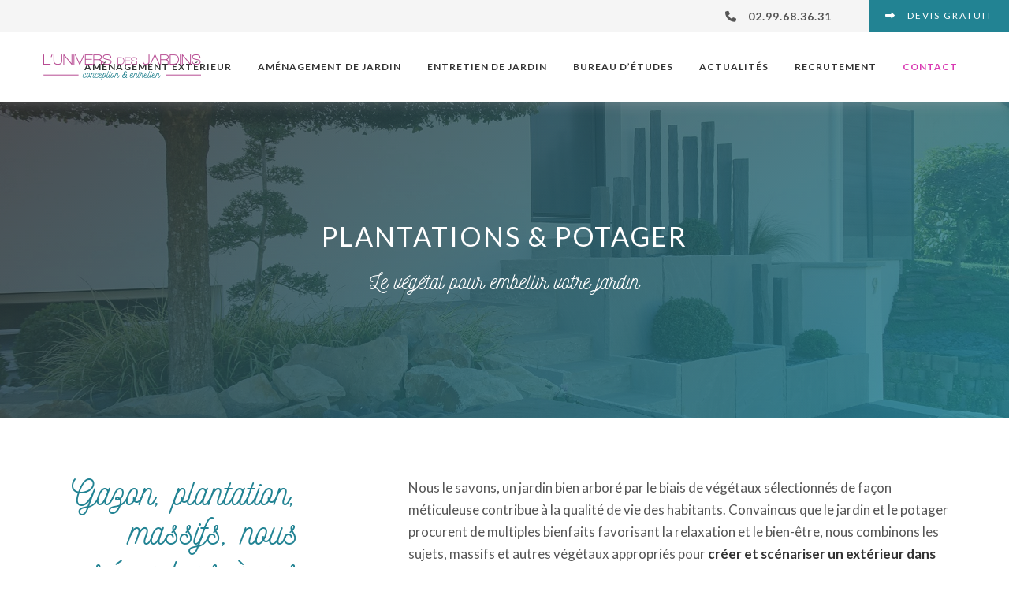

--- FILE ---
content_type: text/html; charset=UTF-8
request_url: https://www.luniversdesjardins.com/realisations/plantations-potager-rennes-35/
body_size: 14930
content:
<!DOCTYPE html>
<html lang="fr-FR">
<head>

<!-- Basic
================================================== -->
<meta charset="UTF-8" />
<title>Plantations &amp; potagers à Rennes - L&#039;Univers des Jardins</title>
<link data-rocket-preload as="style" href="https://fonts.googleapis.com/css2?family=Lato:wght@400;700&#038;display=swap" rel="preload">
<link href="https://fonts.googleapis.com/css2?family=Lato:wght@400;700&#038;display=swap" media="print" onload="this.media=&#039;all&#039;" rel="stylesheet">
<noscript data-wpr-hosted-gf-parameters=""><link rel="stylesheet" href="https://fonts.googleapis.com/css2?family=Lato:wght@400;700&#038;display=swap"></noscript>
<meta http-equiv="X-UA-Compatible" content="IE=edge"> 
<meta name="viewport" content="width=device-width, initial-scale=1"> 
<meta name="google-site-verification" content="SdoCUflycy9_nkZ0BP4yX5NVX8Pfx-4BLifyJaf-V8M" />

<!-- CSS
  ================================================== -->
<link rel="preconnect" href="https://fonts.googleapis.com">
<link rel="preconnect" href="https://fonts.gstatic.com" crossorigin>

<link rel="stylesheet" type="text/css" media="all" href="https://www.luniversdesjardins.com/wp-content/themes/universdesjardins/fonts/fonts.css" />
<link rel="stylesheet" type="text/css" media="all" href="https://www.luniversdesjardins.com/wp-content/cache/background-css/1/www.luniversdesjardins.com/wp-content/themes/universdesjardins/bootstrap.min.css?wpr_t=1768944759" />
<link rel="stylesheet" type="text/css" media="all" href="https://www.luniversdesjardins.com/wp-content/themes/universdesjardins/bootstrap-responsive.min.css" />
<link rel="stylesheet" type="text/css" media="all" href="https://www.luniversdesjardins.com/wp-content/cache/background-css/1/www.luniversdesjardins.com/wp-content/themes/universdesjardins/style.css?wpr_t=1768944759" /> 
<link rel="stylesheet" type="text/css" media="all" href="https://www.luniversdesjardins.com/wp-content/themes/universdesjardins/responsive.css" /> 
<link rel="shortcut icon" href="https://www.luniversdesjardins.com/wp-content/themes/universdesjardins/favicon.png">
<script src="https://kit.fontawesome.com/6c67892230.js" crossorigin="anonymous"></script>
<meta name='robots' content='index, follow, max-image-preview:large, max-snippet:-1, max-video-preview:-1' />

	<!-- This site is optimized with the Yoast SEO plugin v26.7 - https://yoast.com/wordpress/plugins/seo/ -->
	<meta name="description" content="Contemporains, exotiques, méditerranéens, découvrez le savoir-faire de l&#039;Univers des Jardins pour vos plantations et votre potager" />
	<link rel="canonical" href="https://www.luniversdesjardins.com/realisations/plantations-potager-rennes-35/" />
	<meta property="og:locale" content="fr_FR" />
	<meta property="og:type" content="article" />
	<meta property="og:title" content="Plantations &amp; potagers à Rennes - L&#039;Univers des Jardins" />
	<meta property="og:description" content="Contemporains, exotiques, méditerranéens, découvrez le savoir-faire de l&#039;Univers des Jardins pour vos plantations et votre potager" />
	<meta property="og:url" content="https://www.luniversdesjardins.com/realisations/plantations-potager-rennes-35/" />
	<meta property="og:site_name" content="L&#039;Univers des jardins" />
	<meta property="article:modified_time" content="2019-10-04T13:07:00+00:00" />
	<meta property="og:image" content="https://www.luniversdesjardins.com/wp-content/uploads/2017/04/univers-jardins03.jpg" />
	<meta property="og:image:width" content="1920" />
	<meta property="og:image:height" content="900" />
	<meta property="og:image:type" content="image/jpeg" />
	<meta name="twitter:card" content="summary_large_image" />
	<script type="application/ld+json" class="yoast-schema-graph">{"@context":"https://schema.org","@graph":[{"@type":"WebPage","@id":"https://www.luniversdesjardins.com/realisations/plantations-potager-rennes-35/","url":"https://www.luniversdesjardins.com/realisations/plantations-potager-rennes-35/","name":"Plantations & potagers à Rennes - L'Univers des Jardins","isPartOf":{"@id":"https://www.luniversdesjardins.com/#website"},"primaryImageOfPage":{"@id":"https://www.luniversdesjardins.com/realisations/plantations-potager-rennes-35/#primaryimage"},"image":{"@id":"https://www.luniversdesjardins.com/realisations/plantations-potager-rennes-35/#primaryimage"},"thumbnailUrl":"https://www.luniversdesjardins.com/wp-content/uploads/2017/04/univers-jardins03.jpg","datePublished":"2017-04-19T14:59:22+00:00","dateModified":"2019-10-04T13:07:00+00:00","description":"Contemporains, exotiques, méditerranéens, découvrez le savoir-faire de l'Univers des Jardins pour vos plantations et votre potager","breadcrumb":{"@id":"https://www.luniversdesjardins.com/realisations/plantations-potager-rennes-35/#breadcrumb"},"inLanguage":"fr-FR","potentialAction":[{"@type":"ReadAction","target":["https://www.luniversdesjardins.com/realisations/plantations-potager-rennes-35/"]}]},{"@type":"ImageObject","inLanguage":"fr-FR","@id":"https://www.luniversdesjardins.com/realisations/plantations-potager-rennes-35/#primaryimage","url":"https://www.luniversdesjardins.com/wp-content/uploads/2017/04/univers-jardins03.jpg","contentUrl":"https://www.luniversdesjardins.com/wp-content/uploads/2017/04/univers-jardins03.jpg","width":1920,"height":900,"caption":"Escalier en grès gris pierre naturelle"},{"@type":"BreadcrumbList","@id":"https://www.luniversdesjardins.com/realisations/plantations-potager-rennes-35/#breadcrumb","itemListElement":[{"@type":"ListItem","position":1,"name":"Accueil","item":"https://www.luniversdesjardins.com/"},{"@type":"ListItem","position":2,"name":"Réalisations","item":"https://www.luniversdesjardins.com/realisations/"},{"@type":"ListItem","position":3,"name":"Plantations &#038; potager"}]},{"@type":"WebSite","@id":"https://www.luniversdesjardins.com/#website","url":"https://www.luniversdesjardins.com/","name":"L&#039;Univers des jardins","description":"","potentialAction":[{"@type":"SearchAction","target":{"@type":"EntryPoint","urlTemplate":"https://www.luniversdesjardins.com/?s={search_term_string}"},"query-input":{"@type":"PropertyValueSpecification","valueRequired":true,"valueName":"search_term_string"}}],"inLanguage":"fr-FR"}]}</script>
	<!-- / Yoast SEO plugin. -->


<link href='https://fonts.gstatic.com' crossorigin rel='preconnect' />
<link rel="alternate" title="oEmbed (JSON)" type="application/json+oembed" href="https://www.luniversdesjardins.com/wp-json/oembed/1.0/embed?url=https%3A%2F%2Fwww.luniversdesjardins.com%2Frealisations%2Fplantations-potager-rennes-35%2F" />
<link rel="alternate" title="oEmbed (XML)" type="text/xml+oembed" href="https://www.luniversdesjardins.com/wp-json/oembed/1.0/embed?url=https%3A%2F%2Fwww.luniversdesjardins.com%2Frealisations%2Fplantations-potager-rennes-35%2F&#038;format=xml" />
<style id='wp-img-auto-sizes-contain-inline-css' type='text/css'>
img:is([sizes=auto i],[sizes^="auto," i]){contain-intrinsic-size:3000px 1500px}
/*# sourceURL=wp-img-auto-sizes-contain-inline-css */
</style>
<style id='wp-emoji-styles-inline-css' type='text/css'>

	img.wp-smiley, img.emoji {
		display: inline !important;
		border: none !important;
		box-shadow: none !important;
		height: 1em !important;
		width: 1em !important;
		margin: 0 0.07em !important;
		vertical-align: -0.1em !important;
		background: none !important;
		padding: 0 !important;
	}
/*# sourceURL=wp-emoji-styles-inline-css */
</style>
<link rel='stylesheet' id='wp-block-library-css' href='https://www.luniversdesjardins.com/wp-includes/css/dist/block-library/style.min.css?ver=6.9' type='text/css' media='all' />
<style id='classic-theme-styles-inline-css' type='text/css'>
/*! This file is auto-generated */
.wp-block-button__link{color:#fff;background-color:#32373c;border-radius:9999px;box-shadow:none;text-decoration:none;padding:calc(.667em + 2px) calc(1.333em + 2px);font-size:1.125em}.wp-block-file__button{background:#32373c;color:#fff;text-decoration:none}
/*# sourceURL=/wp-includes/css/classic-themes.min.css */
</style>
<style id='global-styles-inline-css' type='text/css'>
:root{--wp--preset--aspect-ratio--square: 1;--wp--preset--aspect-ratio--4-3: 4/3;--wp--preset--aspect-ratio--3-4: 3/4;--wp--preset--aspect-ratio--3-2: 3/2;--wp--preset--aspect-ratio--2-3: 2/3;--wp--preset--aspect-ratio--16-9: 16/9;--wp--preset--aspect-ratio--9-16: 9/16;--wp--preset--color--black: #000000;--wp--preset--color--cyan-bluish-gray: #abb8c3;--wp--preset--color--white: #ffffff;--wp--preset--color--pale-pink: #f78da7;--wp--preset--color--vivid-red: #cf2e2e;--wp--preset--color--luminous-vivid-orange: #ff6900;--wp--preset--color--luminous-vivid-amber: #fcb900;--wp--preset--color--light-green-cyan: #7bdcb5;--wp--preset--color--vivid-green-cyan: #00d084;--wp--preset--color--pale-cyan-blue: #8ed1fc;--wp--preset--color--vivid-cyan-blue: #0693e3;--wp--preset--color--vivid-purple: #9b51e0;--wp--preset--gradient--vivid-cyan-blue-to-vivid-purple: linear-gradient(135deg,rgb(6,147,227) 0%,rgb(155,81,224) 100%);--wp--preset--gradient--light-green-cyan-to-vivid-green-cyan: linear-gradient(135deg,rgb(122,220,180) 0%,rgb(0,208,130) 100%);--wp--preset--gradient--luminous-vivid-amber-to-luminous-vivid-orange: linear-gradient(135deg,rgb(252,185,0) 0%,rgb(255,105,0) 100%);--wp--preset--gradient--luminous-vivid-orange-to-vivid-red: linear-gradient(135deg,rgb(255,105,0) 0%,rgb(207,46,46) 100%);--wp--preset--gradient--very-light-gray-to-cyan-bluish-gray: linear-gradient(135deg,rgb(238,238,238) 0%,rgb(169,184,195) 100%);--wp--preset--gradient--cool-to-warm-spectrum: linear-gradient(135deg,rgb(74,234,220) 0%,rgb(151,120,209) 20%,rgb(207,42,186) 40%,rgb(238,44,130) 60%,rgb(251,105,98) 80%,rgb(254,248,76) 100%);--wp--preset--gradient--blush-light-purple: linear-gradient(135deg,rgb(255,206,236) 0%,rgb(152,150,240) 100%);--wp--preset--gradient--blush-bordeaux: linear-gradient(135deg,rgb(254,205,165) 0%,rgb(254,45,45) 50%,rgb(107,0,62) 100%);--wp--preset--gradient--luminous-dusk: linear-gradient(135deg,rgb(255,203,112) 0%,rgb(199,81,192) 50%,rgb(65,88,208) 100%);--wp--preset--gradient--pale-ocean: linear-gradient(135deg,rgb(255,245,203) 0%,rgb(182,227,212) 50%,rgb(51,167,181) 100%);--wp--preset--gradient--electric-grass: linear-gradient(135deg,rgb(202,248,128) 0%,rgb(113,206,126) 100%);--wp--preset--gradient--midnight: linear-gradient(135deg,rgb(2,3,129) 0%,rgb(40,116,252) 100%);--wp--preset--font-size--small: 13px;--wp--preset--font-size--medium: 20px;--wp--preset--font-size--large: 36px;--wp--preset--font-size--x-large: 42px;--wp--preset--spacing--20: 0.44rem;--wp--preset--spacing--30: 0.67rem;--wp--preset--spacing--40: 1rem;--wp--preset--spacing--50: 1.5rem;--wp--preset--spacing--60: 2.25rem;--wp--preset--spacing--70: 3.38rem;--wp--preset--spacing--80: 5.06rem;--wp--preset--shadow--natural: 6px 6px 9px rgba(0, 0, 0, 0.2);--wp--preset--shadow--deep: 12px 12px 50px rgba(0, 0, 0, 0.4);--wp--preset--shadow--sharp: 6px 6px 0px rgba(0, 0, 0, 0.2);--wp--preset--shadow--outlined: 6px 6px 0px -3px rgb(255, 255, 255), 6px 6px rgb(0, 0, 0);--wp--preset--shadow--crisp: 6px 6px 0px rgb(0, 0, 0);}:where(.is-layout-flex){gap: 0.5em;}:where(.is-layout-grid){gap: 0.5em;}body .is-layout-flex{display: flex;}.is-layout-flex{flex-wrap: wrap;align-items: center;}.is-layout-flex > :is(*, div){margin: 0;}body .is-layout-grid{display: grid;}.is-layout-grid > :is(*, div){margin: 0;}:where(.wp-block-columns.is-layout-flex){gap: 2em;}:where(.wp-block-columns.is-layout-grid){gap: 2em;}:where(.wp-block-post-template.is-layout-flex){gap: 1.25em;}:where(.wp-block-post-template.is-layout-grid){gap: 1.25em;}.has-black-color{color: var(--wp--preset--color--black) !important;}.has-cyan-bluish-gray-color{color: var(--wp--preset--color--cyan-bluish-gray) !important;}.has-white-color{color: var(--wp--preset--color--white) !important;}.has-pale-pink-color{color: var(--wp--preset--color--pale-pink) !important;}.has-vivid-red-color{color: var(--wp--preset--color--vivid-red) !important;}.has-luminous-vivid-orange-color{color: var(--wp--preset--color--luminous-vivid-orange) !important;}.has-luminous-vivid-amber-color{color: var(--wp--preset--color--luminous-vivid-amber) !important;}.has-light-green-cyan-color{color: var(--wp--preset--color--light-green-cyan) !important;}.has-vivid-green-cyan-color{color: var(--wp--preset--color--vivid-green-cyan) !important;}.has-pale-cyan-blue-color{color: var(--wp--preset--color--pale-cyan-blue) !important;}.has-vivid-cyan-blue-color{color: var(--wp--preset--color--vivid-cyan-blue) !important;}.has-vivid-purple-color{color: var(--wp--preset--color--vivid-purple) !important;}.has-black-background-color{background-color: var(--wp--preset--color--black) !important;}.has-cyan-bluish-gray-background-color{background-color: var(--wp--preset--color--cyan-bluish-gray) !important;}.has-white-background-color{background-color: var(--wp--preset--color--white) !important;}.has-pale-pink-background-color{background-color: var(--wp--preset--color--pale-pink) !important;}.has-vivid-red-background-color{background-color: var(--wp--preset--color--vivid-red) !important;}.has-luminous-vivid-orange-background-color{background-color: var(--wp--preset--color--luminous-vivid-orange) !important;}.has-luminous-vivid-amber-background-color{background-color: var(--wp--preset--color--luminous-vivid-amber) !important;}.has-light-green-cyan-background-color{background-color: var(--wp--preset--color--light-green-cyan) !important;}.has-vivid-green-cyan-background-color{background-color: var(--wp--preset--color--vivid-green-cyan) !important;}.has-pale-cyan-blue-background-color{background-color: var(--wp--preset--color--pale-cyan-blue) !important;}.has-vivid-cyan-blue-background-color{background-color: var(--wp--preset--color--vivid-cyan-blue) !important;}.has-vivid-purple-background-color{background-color: var(--wp--preset--color--vivid-purple) !important;}.has-black-border-color{border-color: var(--wp--preset--color--black) !important;}.has-cyan-bluish-gray-border-color{border-color: var(--wp--preset--color--cyan-bluish-gray) !important;}.has-white-border-color{border-color: var(--wp--preset--color--white) !important;}.has-pale-pink-border-color{border-color: var(--wp--preset--color--pale-pink) !important;}.has-vivid-red-border-color{border-color: var(--wp--preset--color--vivid-red) !important;}.has-luminous-vivid-orange-border-color{border-color: var(--wp--preset--color--luminous-vivid-orange) !important;}.has-luminous-vivid-amber-border-color{border-color: var(--wp--preset--color--luminous-vivid-amber) !important;}.has-light-green-cyan-border-color{border-color: var(--wp--preset--color--light-green-cyan) !important;}.has-vivid-green-cyan-border-color{border-color: var(--wp--preset--color--vivid-green-cyan) !important;}.has-pale-cyan-blue-border-color{border-color: var(--wp--preset--color--pale-cyan-blue) !important;}.has-vivid-cyan-blue-border-color{border-color: var(--wp--preset--color--vivid-cyan-blue) !important;}.has-vivid-purple-border-color{border-color: var(--wp--preset--color--vivid-purple) !important;}.has-vivid-cyan-blue-to-vivid-purple-gradient-background{background: var(--wp--preset--gradient--vivid-cyan-blue-to-vivid-purple) !important;}.has-light-green-cyan-to-vivid-green-cyan-gradient-background{background: var(--wp--preset--gradient--light-green-cyan-to-vivid-green-cyan) !important;}.has-luminous-vivid-amber-to-luminous-vivid-orange-gradient-background{background: var(--wp--preset--gradient--luminous-vivid-amber-to-luminous-vivid-orange) !important;}.has-luminous-vivid-orange-to-vivid-red-gradient-background{background: var(--wp--preset--gradient--luminous-vivid-orange-to-vivid-red) !important;}.has-very-light-gray-to-cyan-bluish-gray-gradient-background{background: var(--wp--preset--gradient--very-light-gray-to-cyan-bluish-gray) !important;}.has-cool-to-warm-spectrum-gradient-background{background: var(--wp--preset--gradient--cool-to-warm-spectrum) !important;}.has-blush-light-purple-gradient-background{background: var(--wp--preset--gradient--blush-light-purple) !important;}.has-blush-bordeaux-gradient-background{background: var(--wp--preset--gradient--blush-bordeaux) !important;}.has-luminous-dusk-gradient-background{background: var(--wp--preset--gradient--luminous-dusk) !important;}.has-pale-ocean-gradient-background{background: var(--wp--preset--gradient--pale-ocean) !important;}.has-electric-grass-gradient-background{background: var(--wp--preset--gradient--electric-grass) !important;}.has-midnight-gradient-background{background: var(--wp--preset--gradient--midnight) !important;}.has-small-font-size{font-size: var(--wp--preset--font-size--small) !important;}.has-medium-font-size{font-size: var(--wp--preset--font-size--medium) !important;}.has-large-font-size{font-size: var(--wp--preset--font-size--large) !important;}.has-x-large-font-size{font-size: var(--wp--preset--font-size--x-large) !important;}
:where(.wp-block-post-template.is-layout-flex){gap: 1.25em;}:where(.wp-block-post-template.is-layout-grid){gap: 1.25em;}
:where(.wp-block-term-template.is-layout-flex){gap: 1.25em;}:where(.wp-block-term-template.is-layout-grid){gap: 1.25em;}
:where(.wp-block-columns.is-layout-flex){gap: 2em;}:where(.wp-block-columns.is-layout-grid){gap: 2em;}
:root :where(.wp-block-pullquote){font-size: 1.5em;line-height: 1.6;}
/*# sourceURL=global-styles-inline-css */
</style>
<link rel='stylesheet' id='wp-featherlight-css' href='https://www.luniversdesjardins.com/wp-content/plugins/wp-featherlight/css/wp-featherlight.min.css?ver=1.3.4' type='text/css' media='all' />
<style id='rocket-lazyload-inline-css' type='text/css'>
.rll-youtube-player{position:relative;padding-bottom:56.23%;height:0;overflow:hidden;max-width:100%;}.rll-youtube-player:focus-within{outline: 2px solid currentColor;outline-offset: 5px;}.rll-youtube-player iframe{position:absolute;top:0;left:0;width:100%;height:100%;z-index:100;background:0 0}.rll-youtube-player img{bottom:0;display:block;left:0;margin:auto;max-width:100%;width:100%;position:absolute;right:0;top:0;border:none;height:auto;-webkit-transition:.4s all;-moz-transition:.4s all;transition:.4s all}.rll-youtube-player img:hover{-webkit-filter:brightness(75%)}.rll-youtube-player .play{height:100%;width:100%;left:0;top:0;position:absolute;background:var(--wpr-bg-ed778f37-3934-4759-aebe-fdbb8b0f7cbc) no-repeat center;background-color: transparent !important;cursor:pointer;border:none;}
/*# sourceURL=rocket-lazyload-inline-css */
</style>
<script type="text/javascript" src="https://www.luniversdesjardins.com/wp-content/themes/universdesjardins/js/jquery-2.1.3.min.js?ver=1.0.0" id="jquery-js"></script>
<script type="text/javascript" src="//www.luniversdesjardins.com/wp-content/plugins/revslider/sr6/assets/js/rbtools.min.js?ver=6.7.40" id="tp-tools-js"></script>
<script type="text/javascript" src="//www.luniversdesjardins.com/wp-content/plugins/revslider/sr6/assets/js/rs6.min.js?ver=6.7.40" id="revmin-js"></script>
<link rel="https://api.w.org/" href="https://www.luniversdesjardins.com/wp-json/" /><link rel="EditURI" type="application/rsd+xml" title="RSD" href="https://www.luniversdesjardins.com/xmlrpc.php?rsd" />
<meta name="generator" content="WordPress 6.9" />
<link rel='shortlink' href='https://www.luniversdesjardins.com/?p=187' />
<meta name="generator" content="Elementor 3.34.1; features: additional_custom_breakpoints; settings: css_print_method-internal, google_font-enabled, font_display-auto">
			<style>
				.e-con.e-parent:nth-of-type(n+4):not(.e-lazyloaded):not(.e-no-lazyload),
				.e-con.e-parent:nth-of-type(n+4):not(.e-lazyloaded):not(.e-no-lazyload) * {
					background-image: none !important;
				}
				@media screen and (max-height: 1024px) {
					.e-con.e-parent:nth-of-type(n+3):not(.e-lazyloaded):not(.e-no-lazyload),
					.e-con.e-parent:nth-of-type(n+3):not(.e-lazyloaded):not(.e-no-lazyload) * {
						background-image: none !important;
					}
				}
				@media screen and (max-height: 640px) {
					.e-con.e-parent:nth-of-type(n+2):not(.e-lazyloaded):not(.e-no-lazyload),
					.e-con.e-parent:nth-of-type(n+2):not(.e-lazyloaded):not(.e-no-lazyload) * {
						background-image: none !important;
					}
				}
			</style>
			<meta name="generator" content="Powered by Slider Revolution 6.7.40 - responsive, Mobile-Friendly Slider Plugin for WordPress with comfortable drag and drop interface." />
<script>function setREVStartSize(e){
			//window.requestAnimationFrame(function() {
				window.RSIW = window.RSIW===undefined ? window.innerWidth : window.RSIW;
				window.RSIH = window.RSIH===undefined ? window.innerHeight : window.RSIH;
				try {
					var pw = document.getElementById(e.c).parentNode.offsetWidth,
						newh;
					pw = pw===0 || isNaN(pw) || (e.l=="fullwidth" || e.layout=="fullwidth") ? window.RSIW : pw;
					e.tabw = e.tabw===undefined ? 0 : parseInt(e.tabw);
					e.thumbw = e.thumbw===undefined ? 0 : parseInt(e.thumbw);
					e.tabh = e.tabh===undefined ? 0 : parseInt(e.tabh);
					e.thumbh = e.thumbh===undefined ? 0 : parseInt(e.thumbh);
					e.tabhide = e.tabhide===undefined ? 0 : parseInt(e.tabhide);
					e.thumbhide = e.thumbhide===undefined ? 0 : parseInt(e.thumbhide);
					e.mh = e.mh===undefined || e.mh=="" || e.mh==="auto" ? 0 : parseInt(e.mh,0);
					if(e.layout==="fullscreen" || e.l==="fullscreen")
						newh = Math.max(e.mh,window.RSIH);
					else{
						e.gw = Array.isArray(e.gw) ? e.gw : [e.gw];
						for (var i in e.rl) if (e.gw[i]===undefined || e.gw[i]===0) e.gw[i] = e.gw[i-1];
						e.gh = e.el===undefined || e.el==="" || (Array.isArray(e.el) && e.el.length==0)? e.gh : e.el;
						e.gh = Array.isArray(e.gh) ? e.gh : [e.gh];
						for (var i in e.rl) if (e.gh[i]===undefined || e.gh[i]===0) e.gh[i] = e.gh[i-1];
											
						var nl = new Array(e.rl.length),
							ix = 0,
							sl;
						e.tabw = e.tabhide>=pw ? 0 : e.tabw;
						e.thumbw = e.thumbhide>=pw ? 0 : e.thumbw;
						e.tabh = e.tabhide>=pw ? 0 : e.tabh;
						e.thumbh = e.thumbhide>=pw ? 0 : e.thumbh;
						for (var i in e.rl) nl[i] = e.rl[i]<window.RSIW ? 0 : e.rl[i];
						sl = nl[0];
						for (var i in nl) if (sl>nl[i] && nl[i]>0) { sl = nl[i]; ix=i;}
						var m = pw>(e.gw[ix]+e.tabw+e.thumbw) ? 1 : (pw-(e.tabw+e.thumbw)) / (e.gw[ix]);
						newh =  (e.gh[ix] * m) + (e.tabh + e.thumbh);
					}
					var el = document.getElementById(e.c);
					if (el!==null && el) el.style.height = newh+"px";
					el = document.getElementById(e.c+"_wrapper");
					if (el!==null && el) {
						el.style.height = newh+"px";
						el.style.display = "block";
					}
				} catch(e){
					console.log("Failure at Presize of Slider:" + e)
				}
			//});
		  };</script>
<noscript><style id="rocket-lazyload-nojs-css">.rll-youtube-player, [data-lazy-src]{display:none !important;}</style></noscript><!-- Google Tag Manager -->
<script>(function(w,d,s,l,i){w[l]=w[l]||[];w[l].push({'gtm.start':
new Date().getTime(),event:'gtm.js'});var f=d.getElementsByTagName(s)[0],
j=d.createElement(s),dl=l!='dataLayer'?'&l='+l:'';j.async=true;j.src=
'https://www.googletagmanager.com/gtm.js?id='+i+dl;f.parentNode.insertBefore(j,f);
})(window,document,'script','dataLayer','GTM-N3CPVD5');</script>
<!-- End Google Tag Manager -->
<style id="wpr-lazyload-bg-container"></style><style id="wpr-lazyload-bg-exclusion"></style>
<noscript>
<style id="wpr-lazyload-bg-nostyle">[class^="icon-"],[class*=" icon-"]{--wpr-bg-5383672d-fd2c-4caf-b879-f3cac7cf2b16: url('https://www.luniversdesjardins.com/wp-content/themes/img/glyphicons-halflings.png');}.icon-white,.nav-pills>.active>a>[class^="icon-"],.nav-pills>.active>a>[class*=" icon-"],.nav-list>.active>a>[class^="icon-"],.nav-list>.active>a>[class*=" icon-"],.navbar-inverse .nav>.active>a>[class^="icon-"],.navbar-inverse .nav>.active>a>[class*=" icon-"],.dropdown-menu>li>a:hover>[class^="icon-"],.dropdown-menu>li>a:focus>[class^="icon-"],.dropdown-menu>li>a:hover>[class*=" icon-"],.dropdown-menu>li>a:focus>[class*=" icon-"],.dropdown-menu>.active>a>[class^="icon-"],.dropdown-menu>.active>a>[class*=" icon-"],.dropdown-submenu:hover>a>[class^="icon-"],.dropdown-submenu:focus>a>[class^="icon-"],.dropdown-submenu:hover>a>[class*=" icon-"],.dropdown-submenu:focus>a>[class*=" icon-"]{--wpr-bg-42e4da7e-b633-4f64-b6cc-fae40e50a994: url('https://www.luniversdesjardins.com/wp-content/themes/img/glyphicons-halflings-white.png');}#preloader{--wpr-bg-dfbcedf6-5f64-440c-bde3-6661cad8c3c3: url('https://www.luniversdesjardins.com/wp-content/themes/universdesjardins/img/loader.png');}span.roll{--wpr-bg-1896ceea-3f43-4fe4-87e9-7b92d3849793: url('https://www.luniversdesjardins.com/wp-content/themes/universdesjardins/img/icon-empreinte.png');}.arrow a{--wpr-bg-eb508d22-e4d7-4122-813c-8297041f75c6: url('https://www.luniversdesjardins.com/wp-content/themes/universdesjardins/img/arrow-home.png');}#presentation{--wpr-bg-781ff028-7fa2-434f-bae9-254f19e83dd1: url('https://www.luniversdesjardins.com/wp-content/themes/universdesjardins/img/empreinte.png');}#news{--wpr-bg-f89a4f53-6e78-4df7-9180-0435b188b8e1: url('https://www.luniversdesjardins.com/wp-content/themes/universdesjardins/img/bg.png');}#realisations .projet a .image{--wpr-bg-b8767e5b-577b-49ed-8d96-5851ac29e142: url('https://www.luniversdesjardins.com/wp-content/themes/universdesjardins/img/icon-empreinte.png');}.grid-item{--wpr-bg-cde2b884-258e-459a-b0cf-d03fc898e107: url('https://www.luniversdesjardins.com/wp-content/themes/universdesjardins/img/icon-empreinte.png');}#close{--wpr-bg-77053431-b61c-4745-a061-47889d2d4bd2: url('https://www.luniversdesjardins.com/wp-content/themes/universdesjardins/img/close.png');}.tp-blockmask,
.tp-blockmask_in,
.tp-blockmask_out{--wpr-bg-33d3aee6-53c2-455f-a6aa-8c919b839888: url('https://www.luniversdesjardins.com/wp-content/plugins/revslider/sr6/assets/assets/gridtile.png');}.tp-blockmask,
.tp-blockmask_in,
.tp-blockmask_out{--wpr-bg-1632c033-451c-4692-83f4-882934b3a1e3: url('https://www.luniversdesjardins.com/wp-content/plugins/revslider/sr6/assets/assets/gridtile_white.png');}.tp-blockmask,
.tp-blockmask_in,
.tp-blockmask_out{--wpr-bg-b6ed6496-6104-49a7-9b9d-18da5ca3981b: url('https://www.luniversdesjardins.com/wp-content/plugins/revslider/sr6/assets/assets/gridtile_3x3.png');}.tp-blockmask,
.tp-blockmask_in,
.tp-blockmask_out{--wpr-bg-ec0e7bd9-db24-48b3-a4b5-de00270ef85c: url('https://www.luniversdesjardins.com/wp-content/plugins/revslider/sr6/assets/assets/gridtile_3x3_white.png');}.rs-layer.slidelink a div{--wpr-bg-8a857824-8329-4e79-bc5a-7e56de141cbb: url('https://www.luniversdesjardins.com/wp-content/plugins/revslider/sr6/assets/assets/coloredbg.png');}.rs-layer.slidelink a span{--wpr-bg-6d531d67-5b83-4b24-876a-f1b9a09dd82c: url('https://www.luniversdesjardins.com/wp-content/plugins/revslider/sr6/assets/assets/coloredbg.png');}rs-loader.spinner0{--wpr-bg-fc6ac4ec-8aef-42cc-9a71-5ef42a149c6c: url('https://www.luniversdesjardins.com/wp-content/plugins/revslider/sr6/assets/assets/loader.gif');}rs-loader.spinner5{--wpr-bg-7ae4cd10-f766-4f04-a447-b310409ec885: url('https://www.luniversdesjardins.com/wp-content/plugins/revslider/sr6/assets/assets/loader.gif');}.rll-youtube-player .play{--wpr-bg-ed778f37-3934-4759-aebe-fdbb8b0f7cbc: url('https://www.luniversdesjardins.com/wp-content/plugins/wp-rocket/assets/img/youtube.png');}</style>
</noscript>
<script type="application/javascript">const rocket_pairs = [{"selector":"[class^=\"icon-\"],[class*=\" icon-\"]","style":"[class^=\"icon-\"],[class*=\" icon-\"]{--wpr-bg-5383672d-fd2c-4caf-b879-f3cac7cf2b16: url('https:\/\/www.luniversdesjardins.com\/wp-content\/themes\/img\/glyphicons-halflings.png');}","hash":"5383672d-fd2c-4caf-b879-f3cac7cf2b16","url":"https:\/\/www.luniversdesjardins.com\/wp-content\/themes\/img\/glyphicons-halflings.png"},{"selector":".icon-white,.nav-pills>.active>a>[class^=\"icon-\"],.nav-pills>.active>a>[class*=\" icon-\"],.nav-list>.active>a>[class^=\"icon-\"],.nav-list>.active>a>[class*=\" icon-\"],.navbar-inverse .nav>.active>a>[class^=\"icon-\"],.navbar-inverse .nav>.active>a>[class*=\" icon-\"],.dropdown-menu>li>a>[class^=\"icon-\"],.dropdown-menu>li>a>[class*=\" icon-\"],.dropdown-menu>.active>a>[class^=\"icon-\"],.dropdown-menu>.active>a>[class*=\" icon-\"],.dropdown-submenu>a>[class^=\"icon-\"],.dropdown-submenu>a>[class*=\" icon-\"]","style":".icon-white,.nav-pills>.active>a>[class^=\"icon-\"],.nav-pills>.active>a>[class*=\" icon-\"],.nav-list>.active>a>[class^=\"icon-\"],.nav-list>.active>a>[class*=\" icon-\"],.navbar-inverse .nav>.active>a>[class^=\"icon-\"],.navbar-inverse .nav>.active>a>[class*=\" icon-\"],.dropdown-menu>li>a:hover>[class^=\"icon-\"],.dropdown-menu>li>a:focus>[class^=\"icon-\"],.dropdown-menu>li>a:hover>[class*=\" icon-\"],.dropdown-menu>li>a:focus>[class*=\" icon-\"],.dropdown-menu>.active>a>[class^=\"icon-\"],.dropdown-menu>.active>a>[class*=\" icon-\"],.dropdown-submenu:hover>a>[class^=\"icon-\"],.dropdown-submenu:focus>a>[class^=\"icon-\"],.dropdown-submenu:hover>a>[class*=\" icon-\"],.dropdown-submenu:focus>a>[class*=\" icon-\"]{--wpr-bg-42e4da7e-b633-4f64-b6cc-fae40e50a994: url('https:\/\/www.luniversdesjardins.com\/wp-content\/themes\/img\/glyphicons-halflings-white.png');}","hash":"42e4da7e-b633-4f64-b6cc-fae40e50a994","url":"https:\/\/www.luniversdesjardins.com\/wp-content\/themes\/img\/glyphicons-halflings-white.png"},{"selector":"#preloader","style":"#preloader{--wpr-bg-dfbcedf6-5f64-440c-bde3-6661cad8c3c3: url('https:\/\/www.luniversdesjardins.com\/wp-content\/themes\/universdesjardins\/img\/loader.png');}","hash":"dfbcedf6-5f64-440c-bde3-6661cad8c3c3","url":"https:\/\/www.luniversdesjardins.com\/wp-content\/themes\/universdesjardins\/img\/loader.png"},{"selector":"span.roll","style":"span.roll{--wpr-bg-1896ceea-3f43-4fe4-87e9-7b92d3849793: url('https:\/\/www.luniversdesjardins.com\/wp-content\/themes\/universdesjardins\/img\/icon-empreinte.png');}","hash":"1896ceea-3f43-4fe4-87e9-7b92d3849793","url":"https:\/\/www.luniversdesjardins.com\/wp-content\/themes\/universdesjardins\/img\/icon-empreinte.png"},{"selector":".arrow a","style":".arrow a{--wpr-bg-eb508d22-e4d7-4122-813c-8297041f75c6: url('https:\/\/www.luniversdesjardins.com\/wp-content\/themes\/universdesjardins\/img\/arrow-home.png');}","hash":"eb508d22-e4d7-4122-813c-8297041f75c6","url":"https:\/\/www.luniversdesjardins.com\/wp-content\/themes\/universdesjardins\/img\/arrow-home.png"},{"selector":"#presentation","style":"#presentation{--wpr-bg-781ff028-7fa2-434f-bae9-254f19e83dd1: url('https:\/\/www.luniversdesjardins.com\/wp-content\/themes\/universdesjardins\/img\/empreinte.png');}","hash":"781ff028-7fa2-434f-bae9-254f19e83dd1","url":"https:\/\/www.luniversdesjardins.com\/wp-content\/themes\/universdesjardins\/img\/empreinte.png"},{"selector":"#news","style":"#news{--wpr-bg-f89a4f53-6e78-4df7-9180-0435b188b8e1: url('https:\/\/www.luniversdesjardins.com\/wp-content\/themes\/universdesjardins\/img\/bg.png');}","hash":"f89a4f53-6e78-4df7-9180-0435b188b8e1","url":"https:\/\/www.luniversdesjardins.com\/wp-content\/themes\/universdesjardins\/img\/bg.png"},{"selector":"#realisations .projet a .image","style":"#realisations .projet a .image{--wpr-bg-b8767e5b-577b-49ed-8d96-5851ac29e142: url('https:\/\/www.luniversdesjardins.com\/wp-content\/themes\/universdesjardins\/img\/icon-empreinte.png');}","hash":"b8767e5b-577b-49ed-8d96-5851ac29e142","url":"https:\/\/www.luniversdesjardins.com\/wp-content\/themes\/universdesjardins\/img\/icon-empreinte.png"},{"selector":".grid-item","style":".grid-item{--wpr-bg-cde2b884-258e-459a-b0cf-d03fc898e107: url('https:\/\/www.luniversdesjardins.com\/wp-content\/themes\/universdesjardins\/img\/icon-empreinte.png');}","hash":"cde2b884-258e-459a-b0cf-d03fc898e107","url":"https:\/\/www.luniversdesjardins.com\/wp-content\/themes\/universdesjardins\/img\/icon-empreinte.png"},{"selector":"#close","style":"#close{--wpr-bg-77053431-b61c-4745-a061-47889d2d4bd2: url('https:\/\/www.luniversdesjardins.com\/wp-content\/themes\/universdesjardins\/img\/close.png');}","hash":"77053431-b61c-4745-a061-47889d2d4bd2","url":"https:\/\/www.luniversdesjardins.com\/wp-content\/themes\/universdesjardins\/img\/close.png"},{"selector":".tp-blockmask,\n.tp-blockmask_in,\n.tp-blockmask_out","style":".tp-blockmask,\n.tp-blockmask_in,\n.tp-blockmask_out{--wpr-bg-33d3aee6-53c2-455f-a6aa-8c919b839888: url('https:\/\/www.luniversdesjardins.com\/wp-content\/plugins\/revslider\/sr6\/assets\/assets\/gridtile.png');}","hash":"33d3aee6-53c2-455f-a6aa-8c919b839888","url":"https:\/\/www.luniversdesjardins.com\/wp-content\/plugins\/revslider\/sr6\/assets\/assets\/gridtile.png"},{"selector":".tp-blockmask,\n.tp-blockmask_in,\n.tp-blockmask_out","style":".tp-blockmask,\n.tp-blockmask_in,\n.tp-blockmask_out{--wpr-bg-1632c033-451c-4692-83f4-882934b3a1e3: url('https:\/\/www.luniversdesjardins.com\/wp-content\/plugins\/revslider\/sr6\/assets\/assets\/gridtile_white.png');}","hash":"1632c033-451c-4692-83f4-882934b3a1e3","url":"https:\/\/www.luniversdesjardins.com\/wp-content\/plugins\/revslider\/sr6\/assets\/assets\/gridtile_white.png"},{"selector":".tp-blockmask,\n.tp-blockmask_in,\n.tp-blockmask_out","style":".tp-blockmask,\n.tp-blockmask_in,\n.tp-blockmask_out{--wpr-bg-b6ed6496-6104-49a7-9b9d-18da5ca3981b: url('https:\/\/www.luniversdesjardins.com\/wp-content\/plugins\/revslider\/sr6\/assets\/assets\/gridtile_3x3.png');}","hash":"b6ed6496-6104-49a7-9b9d-18da5ca3981b","url":"https:\/\/www.luniversdesjardins.com\/wp-content\/plugins\/revslider\/sr6\/assets\/assets\/gridtile_3x3.png"},{"selector":".tp-blockmask,\n.tp-blockmask_in,\n.tp-blockmask_out","style":".tp-blockmask,\n.tp-blockmask_in,\n.tp-blockmask_out{--wpr-bg-ec0e7bd9-db24-48b3-a4b5-de00270ef85c: url('https:\/\/www.luniversdesjardins.com\/wp-content\/plugins\/revslider\/sr6\/assets\/assets\/gridtile_3x3_white.png');}","hash":"ec0e7bd9-db24-48b3-a4b5-de00270ef85c","url":"https:\/\/www.luniversdesjardins.com\/wp-content\/plugins\/revslider\/sr6\/assets\/assets\/gridtile_3x3_white.png"},{"selector":".rs-layer.slidelink a div","style":".rs-layer.slidelink a div{--wpr-bg-8a857824-8329-4e79-bc5a-7e56de141cbb: url('https:\/\/www.luniversdesjardins.com\/wp-content\/plugins\/revslider\/sr6\/assets\/assets\/coloredbg.png');}","hash":"8a857824-8329-4e79-bc5a-7e56de141cbb","url":"https:\/\/www.luniversdesjardins.com\/wp-content\/plugins\/revslider\/sr6\/assets\/assets\/coloredbg.png"},{"selector":".rs-layer.slidelink a span","style":".rs-layer.slidelink a span{--wpr-bg-6d531d67-5b83-4b24-876a-f1b9a09dd82c: url('https:\/\/www.luniversdesjardins.com\/wp-content\/plugins\/revslider\/sr6\/assets\/assets\/coloredbg.png');}","hash":"6d531d67-5b83-4b24-876a-f1b9a09dd82c","url":"https:\/\/www.luniversdesjardins.com\/wp-content\/plugins\/revslider\/sr6\/assets\/assets\/coloredbg.png"},{"selector":"rs-loader.spinner0","style":"rs-loader.spinner0{--wpr-bg-fc6ac4ec-8aef-42cc-9a71-5ef42a149c6c: url('https:\/\/www.luniversdesjardins.com\/wp-content\/plugins\/revslider\/sr6\/assets\/assets\/loader.gif');}","hash":"fc6ac4ec-8aef-42cc-9a71-5ef42a149c6c","url":"https:\/\/www.luniversdesjardins.com\/wp-content\/plugins\/revslider\/sr6\/assets\/assets\/loader.gif"},{"selector":"rs-loader.spinner5","style":"rs-loader.spinner5{--wpr-bg-7ae4cd10-f766-4f04-a447-b310409ec885: url('https:\/\/www.luniversdesjardins.com\/wp-content\/plugins\/revslider\/sr6\/assets\/assets\/loader.gif');}","hash":"7ae4cd10-f766-4f04-a447-b310409ec885","url":"https:\/\/www.luniversdesjardins.com\/wp-content\/plugins\/revslider\/sr6\/assets\/assets\/loader.gif"},{"selector":".rll-youtube-player .play","style":".rll-youtube-player .play{--wpr-bg-ed778f37-3934-4759-aebe-fdbb8b0f7cbc: url('https:\/\/www.luniversdesjardins.com\/wp-content\/plugins\/wp-rocket\/assets\/img\/youtube.png');}","hash":"ed778f37-3934-4759-aebe-fdbb8b0f7cbc","url":"https:\/\/www.luniversdesjardins.com\/wp-content\/plugins\/wp-rocket\/assets\/img\/youtube.png"}]; const rocket_excluded_pairs = [];</script><meta name="generator" content="WP Rocket 3.20.3" data-wpr-features="wpr_lazyload_css_bg_img wpr_lazyload_images wpr_lazyload_iframes wpr_image_dimensions wpr_desktop" /></head>

<body data-rsssl=1 class="wp-singular realisations-template-default single single-realisations postid-187 wp-theme-universdesjardins wp-featherlight-captions elementor-default elementor-kit-408">
<!-- Google Tag Manager (noscript) -->
<noscript><iframe src="https://www.googletagmanager.com/ns.html?id=GTM-N3CPVD5"
height="0" width="0" style="display:none;visibility:hidden"></iframe></noscript>
<!-- End Google Tag Manager (noscript) -->

<header>
	<div id="top">
		<p class="bouton-devis"><a id="bouton-devis-old" href="https://www.luniversdesjardins.com/contact/"><i class="fa fa-long-arrow-right" aria-hidden="true"></i> Devis gratuit</a></p>
		<p class="btn-tel"><a href="tel:0299683631"><i class="fa fa-phone"></i> 02.99.68.36.31</a></p>
	</div>
	<div id="head">	
		<p id="logo"><a href="https://www.luniversdesjardins.com"><img width="200" height="33" src="data:image/svg+xml,%3Csvg%20xmlns='http://www.w3.org/2000/svg'%20viewBox='0%200%20200%2033'%3E%3C/svg%3E" alt="Paysagiste à Rennes, Thorigné et Cesson" data-lazy-src="https://www.luniversdesjardins.com/wp-content/themes/universdesjardins/img/logo-univers-jardins.png" /><noscript><img width="200" height="33" src="https://www.luniversdesjardins.com/wp-content/themes/universdesjardins/img/logo-univers-jardins.png" alt="Paysagiste à Rennes, Thorigné et Cesson" /></noscript></a></p>
		<nav><div class="menu-menu-container"><ul id="menu-menu" class="menu"><li id="menu-item-1497" class="menu-item menu-item-type-post_type menu-item-object-page menu-item-has-children menu-item-1497"><a href="https://www.luniversdesjardins.com/amenagement-exterieur/">Aménagement extérieur</a>
<ul class="sub-menu">
	<li id="menu-item-1550" class="menu-item menu-item-type-post_type menu-item-object-page menu-item-1550"><a href="https://www.luniversdesjardins.com/installation-abris-et-carports/">Abris, carports et serres</a></li>
	<li id="menu-item-1547" class="menu-item menu-item-type-post_type menu-item-object-page menu-item-1547"><a href="https://www.luniversdesjardins.com/amenagement-allee/">Allées</a></li>
	<li id="menu-item-1552" class="menu-item menu-item-type-post_type menu-item-object-page menu-item-1552"><a href="https://www.luniversdesjardins.com/amenagement-aquatique/">Aménagement aquatique</a></li>
	<li id="menu-item-1546" class="menu-item menu-item-type-post_type menu-item-object-page menu-item-1546"><a href="https://www.luniversdesjardins.com/amenagement-de-cour/">Cour</a></li>
	<li id="menu-item-1918" class="menu-item menu-item-type-post_type menu-item-object-page menu-item-1918"><a href="https://www.luniversdesjardins.com/decoration-et-eclairage-de-jardin/">Décoration et éclairage de jardin</a></li>
	<li id="menu-item-1545" class="menu-item menu-item-type-post_type menu-item-object-page menu-item-1545"><a href="https://www.luniversdesjardins.com/delimitation-et-intimite/">Délimitation et intimité</a></li>
	<li id="menu-item-1551" class="menu-item menu-item-type-post_type menu-item-object-page menu-item-1551"><a href="https://www.luniversdesjardins.com/installation-portail/">Portails</a></li>
	<li id="menu-item-1548" class="menu-item menu-item-type-post_type menu-item-object-page menu-item-1548"><a href="https://www.luniversdesjardins.com/amenagement-de-terrasses/">Terrasses</a></li>
	<li id="menu-item-1553" class="menu-item menu-item-type-post_type menu-item-object-page menu-item-1553"><a href="https://www.luniversdesjardins.com/systeme-dombrage/">Système d’ombrage</a></li>
</ul>
</li>
<li id="menu-item-1490" class="menu-item menu-item-type-post_type menu-item-object-page menu-item-has-children menu-item-1490"><a href="https://www.luniversdesjardins.com/amenagement-de-jardin/">Aménagement de jardin</a>
<ul class="sub-menu">
	<li id="menu-item-1555" class="menu-item menu-item-type-post_type menu-item-object-page menu-item-1555"><a href="https://www.luniversdesjardins.com/styles-de-jardin/">Styles de jardin</a></li>
	<li id="menu-item-1556" class="menu-item menu-item-type-post_type menu-item-object-page menu-item-1556"><a href="https://www.luniversdesjardins.com/types-de-terrain/">Types de terrain</a></li>
</ul>
</li>
<li id="menu-item-24" class="menu-item menu-item-type-post_type menu-item-object-page menu-item-has-children menu-item-24"><a href="https://www.luniversdesjardins.com/entretien-de-jardin-rennes-35/">Entretien de jardin</a>
<ul class="sub-menu">
	<li id="menu-item-1829" class="menu-item menu-item-type-post_type menu-item-object-page menu-item-1829"><a href="https://www.luniversdesjardins.com/entreprise-de-nettoyage-terrasse/">Nettoyage de terrasse</a></li>
	<li id="menu-item-1831" class="menu-item menu-item-type-post_type menu-item-object-page menu-item-1831"><a href="https://www.luniversdesjardins.com/entreprise-de-tonte-de-pelouse/">Tonte de pelouse</a></li>
	<li id="menu-item-1832" class="menu-item menu-item-type-post_type menu-item-object-page menu-item-1832"><a href="https://www.luniversdesjardins.com/taille-de-haie-service-a-la-personne/">Taille de Haie</a></li>
	<li id="menu-item-1830" class="menu-item menu-item-type-post_type menu-item-object-page menu-item-1830"><a href="https://www.luniversdesjardins.com/ramassage-des-feuilles-mortes/">Ramassage des feuilles mortes</a></li>
	<li id="menu-item-1833" class="menu-item menu-item-type-post_type menu-item-object-page menu-item-1833"><a href="https://www.luniversdesjardins.com/credit-dimpots-jardinier-service-a-la-personne/">Crédit d’impôts jardinier</a></li>
</ul>
</li>
<li id="menu-item-22" class="menu-item menu-item-type-post_type menu-item-object-page menu-item-22"><a href="https://www.luniversdesjardins.com/bureau-etudes/">Bureau d’études</a></li>
<li id="menu-item-388" class="menu-item menu-item-type-post_type menu-item-object-page menu-item-388"><a href="https://www.luniversdesjardins.com/actualites/">Actualités</a></li>
<li id="menu-item-1970" class="menu-item menu-item-type-post_type menu-item-object-page menu-item-1970"><a href="https://www.luniversdesjardins.com/recrutement/">Recrutement</a></li>
<li id="menu-item-23" class="menu-item menu-item-type-post_type menu-item-object-page menu-item-23"><a href="https://www.luniversdesjardins.com/contact/">Contact</a></li>
</ul></div></nav>
	</div>
</header>

<div id="mobile-header" >
  <a id="responsive-logo" href="https://www.luniversdesjardins.com"><img width="200" height="33" src="data:image/svg+xml,%3Csvg%20xmlns='http://www.w3.org/2000/svg'%20viewBox='0%200%20200%2033'%3E%3C/svg%3E" alt="Logo Plantations &amp; potagers à Rennes - L&#039;Univers des Jardins" data-lazy-src="https://www.luniversdesjardins.com/wp-content/themes/universdesjardins/img/logo-univers-jardins.png" /><noscript><img width="200" height="33" src="https://www.luniversdesjardins.com/wp-content/themes/universdesjardins/img/logo-univers-jardins.png" alt="Logo Plantations &amp; potagers à Rennes - L&#039;Univers des Jardins" /></noscript></a>
  <div class="hamburger hamburger--slider">
    <div class="hamburger-box">
      <div class="hamburger-inner"></div>
    </div>
  </div>
  <div id="hambmenu" >
    <div class="overlay-menu">
      <div>
        <div class="menu-menu-container"><ul id="menu-menu-1" class="menu"><li class="menu-item menu-item-type-post_type menu-item-object-page menu-item-has-children menu-item-1497"><a href="https://www.luniversdesjardins.com/amenagement-exterieur/">Aménagement extérieur</a>
<ul class="sub-menu">
	<li class="menu-item menu-item-type-post_type menu-item-object-page menu-item-1550"><a href="https://www.luniversdesjardins.com/installation-abris-et-carports/">Abris, carports et serres</a></li>
	<li class="menu-item menu-item-type-post_type menu-item-object-page menu-item-1547"><a href="https://www.luniversdesjardins.com/amenagement-allee/">Allées</a></li>
	<li class="menu-item menu-item-type-post_type menu-item-object-page menu-item-1552"><a href="https://www.luniversdesjardins.com/amenagement-aquatique/">Aménagement aquatique</a></li>
	<li class="menu-item menu-item-type-post_type menu-item-object-page menu-item-1546"><a href="https://www.luniversdesjardins.com/amenagement-de-cour/">Cour</a></li>
	<li class="menu-item menu-item-type-post_type menu-item-object-page menu-item-1918"><a href="https://www.luniversdesjardins.com/decoration-et-eclairage-de-jardin/">Décoration et éclairage de jardin</a></li>
	<li class="menu-item menu-item-type-post_type menu-item-object-page menu-item-1545"><a href="https://www.luniversdesjardins.com/delimitation-et-intimite/">Délimitation et intimité</a></li>
	<li class="menu-item menu-item-type-post_type menu-item-object-page menu-item-1551"><a href="https://www.luniversdesjardins.com/installation-portail/">Portails</a></li>
	<li class="menu-item menu-item-type-post_type menu-item-object-page menu-item-1548"><a href="https://www.luniversdesjardins.com/amenagement-de-terrasses/">Terrasses</a></li>
	<li class="menu-item menu-item-type-post_type menu-item-object-page menu-item-1553"><a href="https://www.luniversdesjardins.com/systeme-dombrage/">Système d’ombrage</a></li>
</ul>
</li>
<li class="menu-item menu-item-type-post_type menu-item-object-page menu-item-has-children menu-item-1490"><a href="https://www.luniversdesjardins.com/amenagement-de-jardin/">Aménagement de jardin</a>
<ul class="sub-menu">
	<li class="menu-item menu-item-type-post_type menu-item-object-page menu-item-1555"><a href="https://www.luniversdesjardins.com/styles-de-jardin/">Styles de jardin</a></li>
	<li class="menu-item menu-item-type-post_type menu-item-object-page menu-item-1556"><a href="https://www.luniversdesjardins.com/types-de-terrain/">Types de terrain</a></li>
</ul>
</li>
<li class="menu-item menu-item-type-post_type menu-item-object-page menu-item-has-children menu-item-24"><a href="https://www.luniversdesjardins.com/entretien-de-jardin-rennes-35/">Entretien de jardin</a>
<ul class="sub-menu">
	<li class="menu-item menu-item-type-post_type menu-item-object-page menu-item-1829"><a href="https://www.luniversdesjardins.com/entreprise-de-nettoyage-terrasse/">Nettoyage de terrasse</a></li>
	<li class="menu-item menu-item-type-post_type menu-item-object-page menu-item-1831"><a href="https://www.luniversdesjardins.com/entreprise-de-tonte-de-pelouse/">Tonte de pelouse</a></li>
	<li class="menu-item menu-item-type-post_type menu-item-object-page menu-item-1832"><a href="https://www.luniversdesjardins.com/taille-de-haie-service-a-la-personne/">Taille de Haie</a></li>
	<li class="menu-item menu-item-type-post_type menu-item-object-page menu-item-1830"><a href="https://www.luniversdesjardins.com/ramassage-des-feuilles-mortes/">Ramassage des feuilles mortes</a></li>
	<li class="menu-item menu-item-type-post_type menu-item-object-page menu-item-1833"><a href="https://www.luniversdesjardins.com/credit-dimpots-jardinier-service-a-la-personne/">Crédit d’impôts jardinier</a></li>
</ul>
</li>
<li class="menu-item menu-item-type-post_type menu-item-object-page menu-item-22"><a href="https://www.luniversdesjardins.com/bureau-etudes/">Bureau d’études</a></li>
<li class="menu-item menu-item-type-post_type menu-item-object-page menu-item-388"><a href="https://www.luniversdesjardins.com/actualites/">Actualités</a></li>
<li class="menu-item menu-item-type-post_type menu-item-object-page menu-item-1970"><a href="https://www.luniversdesjardins.com/recrutement/">Recrutement</a></li>
<li class="menu-item menu-item-type-post_type menu-item-object-page menu-item-23"><a href="https://www.luniversdesjardins.com/contact/">Contact</a></li>
</ul></div>      </div>
    </div>
  </div>
</div>
<div id="main">




<section data-bg="https://www.luniversdesjardins.com/wp-content/uploads/2017/04/univers-jardins03-1920x900.jpg" class="parallax rocket-lazyload" style="">
        <div class="quoteWrap degrade">
            <div class="quote">
                <div class="container">
                <div class="row">
                    <div class="span8 offset2">
                        <h1 class="titre-parallax-page">Plantations &#038; potager</h1>
                        <h2 class="sous-titre-parallax">Le végétal pour embellir votre jardin</h2>                    </div>
                </div>
                </div>
            </div>
        </div>  
</section>

<section id="flexible" >
	
	
				
				
				
				
				
				
				
				
				
				
				
				
								<div class="blanc">
					<div class="deux-col-egal juste-texte">
						<div class="col-texte35 blanc">
							<div class="content-texte">
								<h2 style="text-align: right;">Gazon, plantation, massifs, nous répondons à vos exigences</h2>
							</div>
						</div>
						<div class="col-texte65 blanc">
							<div class="content-texte">
								<p>Nous le savons, un jardin bien arboré par le biais de végétaux sélectionnés de façon méticuleuse contribue à la qualité de vie des habitants. Convaincus que le jardin et le potager procurent de multiples bienfaits favorisant la relaxation et le bien-être, nous combinons les sujets, massifs et autres végétaux appropriés pour <strong>créer et scénariser un extérieur dans l’air du temps, où il fait bon vivre.</strong></p>
<p>Pour l’Univers des Jardins, le potager est bien plus qu’un simple lopin de terre accueillant des légumes, aromatiques, salades ou fruits, c’est avant tout un art de vivre. Ce lieu, certes nourrissant, encourage à l’activité physique au grand air, à la transmission du savoir, et sert de refuge à la biodiversité.</p>
							</div>
						</div>
					</div>
				</div>
				
				
				
			
			

				
				
				
				
				
				
								<div class="gris">
				<div class="deux-col-egal juste-texte ">
					<div class="col-texte gris">
						<div class="content-texte">
							<h2><span style="font-weight: 400;">Plantations : l’atout charme de votre jardin</span></h2>
<p>Contemporains, exotiques, méditerranéens, les végétaux sélectionnés pour votre jardin apportent une vraie cohérence à votre univers paysager. <strong>Sans cesse à la recherche du meilleur équilibre</strong>, notre équipe, passionnée par leur métier, attache une grande importance au rapprochement de la nature et travaille de ce fait dans le respect du végétal et de la biodiversité.</p>
						</div>
					</div>
					<div class="col-texte gris">
						<div class="content-texte">
							<h2><span style="font-weight: 400;">Potagers : le retour aux sources</span></h2>
<p>Le potager fait son grand retour dans les jardins ! L’équipe de l’Univers des Jardins se tient à vos côtés pour <strong>concevoir des potagers traditionnels ou atypiques.</strong> Potagers verticaux, carré d’aromatiques (tomates cerise, persil, ciboulette, thym, basilic), bacs à potagers surélevés, nous réalisons des espaces ludiques et pratiques au gré de vos usages.</p>
							<p class="bouton">
								<a href="tel:0299683631"><i class="fa fa-phone"></i> 02 99 68 36 31</a>
								<a href="https://www.luniversdesjardins.com/contact/">Demande de devis</a>
							</p>
						</div>
					</div>
				</div>
				</div>
				
				
				
				
				
				
				
				
				
			
			

				
				
				
				
				
				
				
				
				
				
				
				
				
				
				
												<div class="galerie blanc">
						<h2 class="titre-galerie">Quelques réalisations</h2>						<div class="grid gallery">
						  <div class="grid-sizer"></div>

					        					          <div class="grid-item gallery-item">
							    <a href="https://www.luniversdesjardins.com/wp-content/uploads/2017/04/univers-jardins03.jpg" title="Escalier en grès gris pierre naturelle">
									    <picture title="Escalier en grès gris pierre naturelle" class="no-lazy">
<source type="image/webp" srcset="https://www.luniversdesjardins.com/wp-content/uploads/2017/04/univers-jardins03-500x234.jpg.webp"/>
<img data-no-lazy="" src="https://www.luniversdesjardins.com/wp-content/uploads/2017/04/univers-jardins03-500x234.jpg" alt="Escalier en grès gris pierre naturelle"/>
</picture>

									</a>
							  </div>
					        					          <div class="grid-item gallery-item">
							    <a href="https://www.luniversdesjardins.com/wp-content/uploads/2017/04/dallage03.jpg" title="Dallage pierre naturelle pose collée">
									    <picture title="Dallage pierre naturelle pose collée" class="no-lazy">
<source type="image/webp" srcset="https://www.luniversdesjardins.com/wp-content/uploads/2017/04/dallage03-500x281.jpg.webp"/>
<img data-no-lazy="" src="https://www.luniversdesjardins.com/wp-content/uploads/2017/04/dallage03-500x281.jpg" alt="Dallage pierre naturelle pose collée"/>
</picture>

									</a>
							  </div>
					        					          <div class="grid-item gallery-item">
							    <a href="https://www.luniversdesjardins.com/wp-content/uploads/2017/04/escaliers.jpg" title="Escalier dallage grès gris">
									    <picture title="Escalier dallage grès gris" class="no-lazy">
<source type="image/webp" srcset="https://www.luniversdesjardins.com/wp-content/uploads/2017/04/escaliers-500x281.jpg.webp"/>
<img data-no-lazy="" src="https://www.luniversdesjardins.com/wp-content/uploads/2017/04/escaliers-500x281.jpg" alt="Escalier dallage grès gris"/>
</picture>

									</a>
							  </div>
					        					          <div class="grid-item gallery-item">
							    <a href="https://www.luniversdesjardins.com/wp-content/uploads/2017/04/massif.jpg" title="Bacs potager en bois">
									    <picture title="Bacs potager en bois" class="no-lazy">
<source type="image/webp" srcset="https://www.luniversdesjardins.com/wp-content/uploads/2017/04/massif-500x281.jpg.webp"/>
<img data-no-lazy="" src="https://www.luniversdesjardins.com/wp-content/uploads/2017/04/massif-500x281.jpg" alt="Bacs potager en bois"/>
</picture>

									</a>
							  </div>
					        					          <div class="grid-item gallery-item">
							    <a href="https://www.luniversdesjardins.com/wp-content/uploads/2017/04/massif02.jpg" title="Soutènement palis grès métissay">
									    <picture title="Soutènement palis grès métissay" class="no-lazy">
<source type="image/webp" srcset="https://www.luniversdesjardins.com/wp-content/uploads/2017/04/massif02-500x281.jpg.webp"/>
<img data-no-lazy="" src="https://www.luniversdesjardins.com/wp-content/uploads/2017/04/massif02-500x281.jpg" alt="Soutènement palis grès métissay"/>
</picture>

									</a>
							  </div>
					        					          <div class="grid-item gallery-item">
							    <a href="https://www.luniversdesjardins.com/wp-content/uploads/2017/04/deco.jpg" title="Décoration de jardin">
									    <picture title="Décoration de jardin" class="no-lazy">
<source type="image/webp" srcset="https://www.luniversdesjardins.com/wp-content/uploads/2017/04/deco-500x281.jpg.webp"/>
<img data-no-lazy="" src="https://www.luniversdesjardins.com/wp-content/uploads/2017/04/deco-500x281.jpg" alt="Décoration de jardin"/>
</picture>

									</a>
							  </div>
					        					          <div class="grid-item gallery-item">
							    <a href="https://www.luniversdesjardins.com/wp-content/uploads/2017/04/paysagite-rennes-escaliers.jpg" title="Jardin minérale">
									    <picture title="Jardin minérale" class="no-lazy">
<source type="image/webp" srcset="https://www.luniversdesjardins.com/wp-content/uploads/2017/04/paysagite-rennes-escaliers-500x281.jpg.webp"/>
<img data-no-lazy="" src="https://www.luniversdesjardins.com/wp-content/uploads/2017/04/paysagite-rennes-escaliers-500x281.jpg" alt="Jardin minérale"/>
</picture>

									</a>
							  </div>
					        					          <div class="grid-item gallery-item">
							    <a href="https://www.luniversdesjardins.com/wp-content/uploads/2017/04/potager.jpg" title="Potager en bois">
									    <picture title="Potager en bois" class="no-lazy">
<source type="image/webp" srcset="https://www.luniversdesjardins.com/wp-content/uploads/2017/04/potager-500x281.jpg.webp"/>
<img data-no-lazy="" src="https://www.luniversdesjardins.com/wp-content/uploads/2017/04/potager-500x281.jpg" alt="Potager en bois"/>
</picture>

									</a>
							  </div>
					        					          <div class="grid-item gallery-item">
							    <a href="https://www.luniversdesjardins.com/wp-content/uploads/2017/04/plantation01.jpg" title="Plantation">
									    <picture title="Plantation" class="no-lazy">
<source type="image/webp" srcset="https://www.luniversdesjardins.com/wp-content/uploads/2017/04/plantation01-500x334.jpg.webp"/>
<img data-no-lazy="" src="https://www.luniversdesjardins.com/wp-content/uploads/2017/04/plantation01-500x334.jpg" alt="Plantation"/>
</picture>

									</a>
							  </div>
					        					          <div class="grid-item gallery-item">
							    <a href="https://www.luniversdesjardins.com/wp-content/uploads/2017/04/plantation02.jpg" title="Plantation">
									    <picture title="Plantation" class="no-lazy">
<source type="image/webp" srcset="https://www.luniversdesjardins.com/wp-content/uploads/2017/04/plantation02-500x334.jpg.webp"/>
<img data-no-lazy="" src="https://www.luniversdesjardins.com/wp-content/uploads/2017/04/plantation02-500x334.jpg" alt="Plantation"/>
</picture>

									</a>
							  </div>
					        					          <div class="grid-item gallery-item">
							    <a href="https://www.luniversdesjardins.com/wp-content/uploads/2017/04/plantation03.jpg" title="Plantation">
									    <picture title="Plantation" class="no-lazy">
<source type="image/webp" srcset="https://www.luniversdesjardins.com/wp-content/uploads/2017/04/plantation03-500x334.jpg.webp"/>
<img data-no-lazy="" src="https://www.luniversdesjardins.com/wp-content/uploads/2017/04/plantation03-500x334.jpg" alt="Plantation"/>
</picture>

									</a>
							  </div>
					        					          <div class="grid-item gallery-item">
							    <a href="https://www.luniversdesjardins.com/wp-content/uploads/2017/04/plantation04.jpg" title="Plantation">
									    <picture title="Plantation" class="no-lazy">
<source type="image/webp" srcset="https://www.luniversdesjardins.com/wp-content/uploads/2017/04/plantation04-500x750.jpg.webp"/>
<img data-no-lazy="" src="https://www.luniversdesjardins.com/wp-content/uploads/2017/04/plantation04-500x750.jpg" alt="Plantation"/>
</picture>

									</a>
							  </div>
					        					          <div class="grid-item gallery-item">
							    <a href="https://www.luniversdesjardins.com/wp-content/uploads/2017/04/plantation05.jpg" title="Plantation">
									    <picture title="Plantation" class="no-lazy">
<source type="image/webp" srcset="https://www.luniversdesjardins.com/wp-content/uploads/2017/04/plantation05-500x334.jpg.webp"/>
<img data-no-lazy="" src="https://www.luniversdesjardins.com/wp-content/uploads/2017/04/plantation05-500x334.jpg" alt="Plantation"/>
</picture>

									</a>
							  </div>
					        					          <div class="grid-item gallery-item">
							    <a href="https://www.luniversdesjardins.com/wp-content/uploads/2017/04/plantation06.jpg" title="Plantation">
									    <picture title="Plantation" class="no-lazy">
<source type="image/webp" srcset="https://www.luniversdesjardins.com/wp-content/uploads/2017/04/plantation06-500x750.jpg.webp"/>
<img data-no-lazy="" src="https://www.luniversdesjardins.com/wp-content/uploads/2017/04/plantation06-500x750.jpg" alt="Plantation"/>
</picture>

									</a>
							  </div>
					        					          <div class="grid-item gallery-item">
							    <a href="https://www.luniversdesjardins.com/wp-content/uploads/2017/04/plantations01.jpg" title="Massif en talus">
									    <picture title="Massif en talus" class="no-lazy">
<source type="image/webp" srcset="https://www.luniversdesjardins.com/wp-content/uploads/2017/04/plantations01-500x750.jpg.webp"/>
<img data-no-lazy="" src="https://www.luniversdesjardins.com/wp-content/uploads/2017/04/plantations01-500x750.jpg" alt="Massif en talus"/>
</picture>

									</a>
							  </div>
					        					          <div class="grid-item gallery-item">
							    <a href="https://www.luniversdesjardins.com/wp-content/uploads/2017/04/plantations02.jpg" title="Bac potager en bois">
									    <picture title="Bac potager en bois" class="no-lazy">
<source type="image/webp" srcset="https://www.luniversdesjardins.com/wp-content/uploads/2017/04/plantations02-500x334.jpg.webp"/>
<img data-no-lazy="" src="https://www.luniversdesjardins.com/wp-content/uploads/2017/04/plantations02-500x334.jpg" alt="Bac potager en bois"/>
</picture>

									</a>
							  </div>
					        					          <div class="grid-item gallery-item">
							    <a href="https://www.luniversdesjardins.com/wp-content/uploads/2017/04/plantations06.jpg" title="Bac potager en bois">
									    <picture title="Bac potager en bois" class="no-lazy">
<source type="image/webp" srcset="https://www.luniversdesjardins.com/wp-content/uploads/2017/04/plantations06-500x334.jpg.webp"/>
<img data-no-lazy="" src="https://www.luniversdesjardins.com/wp-content/uploads/2017/04/plantations06-500x334.jpg" alt="Bac potager en bois"/>
</picture>

									</a>
							  </div>
					        					          <div class="grid-item gallery-item">
							    <a href="https://www.luniversdesjardins.com/wp-content/uploads/2017/04/plantations07.jpg" title="Massif autour d'uneterrasse">
									    <picture title="Massif autour d&#039;uneterrasse" class="no-lazy">
<source type="image/webp" srcset="https://www.luniversdesjardins.com/wp-content/uploads/2017/04/plantations07-500x334.jpg.webp"/>
<img data-no-lazy="" src="https://www.luniversdesjardins.com/wp-content/uploads/2017/04/plantations07-500x334.jpg" alt="Massif autour d&#039;uneterrasse"/>
</picture>

									</a>
							  </div>
					        					          <div class="grid-item gallery-item">
							    <a href="https://www.luniversdesjardins.com/wp-content/uploads/2017/04/plantations05.jpg" title="Terrasse en pavé grès métissay">
									    <picture title="Terrasse en pavé grès métissay" class="no-lazy">
<source type="image/webp" srcset="https://www.luniversdesjardins.com/wp-content/uploads/2017/04/plantations05-500x750.jpg.webp"/>
<img data-no-lazy="" src="https://www.luniversdesjardins.com/wp-content/uploads/2017/04/plantations05-500x750.jpg" alt="Terrasse en pavé grès métissay"/>
</picture>

									</a>
							  </div>
					        					    </div>
					</div>
			
			

				
				
				
				
				
				
				
				
				
								<div class="gris">
				<div class="deux-col-image-texte">
					<div class="col-image col-video"><div class="rll-youtube-player" data-src="https://www.youtube.com/embed/WntHlGfJk5M" data-id="WntHlGfJk5M" data-query="" data-alt=""></div><noscript><iframe width="100%" height="350" src="https://www.youtube.com/embed/WntHlGfJk5M" frameborder="0" gesture="media" allow="encrypted-media" allowfullscreen></iframe></noscript></div>
					<div class="col-texte">
						<div class="content-texte">
							<h2 class="watch-title-container"><span id="eow-title" class="watch-title" dir="ltr" title="Rognage d'une souche - L'UNIVERS DES JARDINS">Rognage d&rsquo;une souche </span></h2>
						</div>
					</div>
				</div>
				</div>
				
				
				
				
				
				
			
			

</section>



<footer>
	<div class="container">
		<div class="row">
			<div class="span3">
					<p>L'Univers des jardins<br/>
						15 Rue Hélène Boucher<br/>
						35235 Thorigné-Fouillard<br/>
					</p>
					<p><a href="mailto:accueil@luniversdesjardins.fr">accueil@luniversdesjardins.fr</a><br/>
					02 99 68 36 31<br/>
					<a href="https://www.luniversdesjardins.com/contact/">Demande de devis</a>
					</p>
			</div>
			<div class="span3">
					<p><a href="https://fr-fr.facebook.com/lUniversdesJardins/" target="_blank">Facebook</a><br/>
	        			<a href="https://www.paysagistes.pro/paysagistes/lunivers-des-jardins/" target="_blank">Paysagistes.pro</a><br/>
	        			<a href="https://www.houzz.fr/pro/secretariat90/l-univers-des-jardins" target="_blank">Houzz <i style="margin-left:5px;" class="fa fa-star" aria-hidden="true"></i><i class="fa fa-star" aria-hidden="true"></i><i class="fa fa-star" aria-hidden="true"></i><i class="fa fa-star" aria-hidden="true"></i><i class="fa fa-star" aria-hidden="true"></i></a>
	        	</p>
			</div>

	        <div class="span3">
	        	<p>
					<a href="https://www.luniversdesjardins.com/amenagements-paysagers/">Aménagement Paysager à Rennes</a><br/>
						<a href="https://www.luniversdesjardins.com/paysagiste-a-bruz/">Paysagiste à Bruz</a><br/>						
						<a href="https://www.luniversdesjardins.com/paysagiste-a-liffre/">Paysagiste à Liffre</a><br/>						
						<a href="https://www.luniversdesjardins.com/paysagiste-a-cesson-sevigne/">Paysagiste à Cesson-Sévigné</a><br/>						
						<a href="https://www.luniversdesjardins.com/paysagiste-betton/">Paysagiste à Betton</a><br/>
						<a href="https://www.luniversdesjardins.com/paysagiste-a-vern-sur-seiche/">Paysagiste à Vern-Sur-Seiche</a><br/>
						<a href="https://www.luniversdesjardins.com/paysagiste-a-chateaubourg/">Paysagiste à Chateaubourg</a><br/>
	        	</p>
	        </div>
			<div class="span3">
					<p>
						<a href="https://www.luniversdesjardins.com/paysagiste-a-noyal-sur-vilaine/">Paysagiste à Noyal-Sur-Vilaine</a><br/>
						<a href="https://www.luniversdesjardins.com/paysagiste-a-saint-gregoire/">Paysagiste à Saint-Grégoire</a><br/>
						<a href="https://www.luniversdesjardins.com/paysagiste-a-vitre/">Paysagiste à Vitré</a><br/>
						<a href="https://www.luniversdesjardins.com/vous-cherchez-un-paysagiste-a-pace/">Paysagiste à Pacé</a><br/>
						<a href="https://www.luniversdesjardins.com/paysagiste-acigne/">Paysagiste à Acigné</a><br/>
						<a href="https://www.luniversdesjardins.com/paysagiste-a-servon-sur-vilaine/">Paysagiste à Servon-Sur-Vilaine</a><br/>		
						<a href="https://www.luniversdesjardins.com/recrutement//">Nous recrutons</a><br/>
					</p>
			</div>
		</div>
	</div>
</footer>

<div id="credits">
	<p><a href="https://www.luniversdesjardins.com/mentions-legales/">Mentions légales</a><a href="http://www.laconfiserie.fr" target="_blank"> - © La Confiserie</a></p>
</div>

</div><!-- main -->



		<script>
			window.RS_MODULES = window.RS_MODULES || {};
			window.RS_MODULES.modules = window.RS_MODULES.modules || {};
			window.RS_MODULES.waiting = window.RS_MODULES.waiting || [];
			window.RS_MODULES.defered = false;
			window.RS_MODULES.moduleWaiting = window.RS_MODULES.moduleWaiting || {};
			window.RS_MODULES.type = 'compiled';
		</script>
		<script type="speculationrules">
{"prefetch":[{"source":"document","where":{"and":[{"href_matches":"/*"},{"not":{"href_matches":["/wp-*.php","/wp-admin/*","/wp-content/uploads/*","/wp-content/*","/wp-content/plugins/*","/wp-content/themes/universdesjardins/*","/*\\?(.+)"]}},{"not":{"selector_matches":"a[rel~=\"nofollow\"]"}},{"not":{"selector_matches":".no-prefetch, .no-prefetch a"}}]},"eagerness":"conservative"}]}
</script>
			<script>
				const lazyloadRunObserver = () => {
					const lazyloadBackgrounds = document.querySelectorAll( `.e-con.e-parent:not(.e-lazyloaded)` );
					const lazyloadBackgroundObserver = new IntersectionObserver( ( entries ) => {
						entries.forEach( ( entry ) => {
							if ( entry.isIntersecting ) {
								let lazyloadBackground = entry.target;
								if( lazyloadBackground ) {
									lazyloadBackground.classList.add( 'e-lazyloaded' );
								}
								lazyloadBackgroundObserver.unobserve( entry.target );
							}
						});
					}, { rootMargin: '200px 0px 200px 0px' } );
					lazyloadBackgrounds.forEach( ( lazyloadBackground ) => {
						lazyloadBackgroundObserver.observe( lazyloadBackground );
					} );
				};
				const events = [
					'DOMContentLoaded',
					'elementor/lazyload/observe',
				];
				events.forEach( ( event ) => {
					document.addEventListener( event, lazyloadRunObserver );
				} );
			</script>
			<link rel='stylesheet' id='rs-plugin-settings-css' href='https://www.luniversdesjardins.com/wp-content/cache/background-css/1/www.luniversdesjardins.com/wp-content/plugins/revslider/sr6/assets/css/rs6.css?ver=6.7.40&wpr_t=1768944759' type='text/css' media='all' />
<style id='rs-plugin-settings-inline-css' type='text/css'>
#rs-demo-id {}
/*# sourceURL=rs-plugin-settings-inline-css */
</style>
<script type="text/javascript" id="rocket_lazyload_css-js-extra">
/* <![CDATA[ */
var rocket_lazyload_css_data = {"threshold":"300"};
//# sourceURL=rocket_lazyload_css-js-extra
/* ]]> */
</script>
<script type="text/javascript" id="rocket_lazyload_css-js-after">
/* <![CDATA[ */
!function o(n,c,a){function u(t,e){if(!c[t]){if(!n[t]){var r="function"==typeof require&&require;if(!e&&r)return r(t,!0);if(s)return s(t,!0);throw(e=new Error("Cannot find module '"+t+"'")).code="MODULE_NOT_FOUND",e}r=c[t]={exports:{}},n[t][0].call(r.exports,function(e){return u(n[t][1][e]||e)},r,r.exports,o,n,c,a)}return c[t].exports}for(var s="function"==typeof require&&require,e=0;e<a.length;e++)u(a[e]);return u}({1:[function(e,t,r){"use strict";{const c="undefined"==typeof rocket_pairs?[]:rocket_pairs,a=(("undefined"==typeof rocket_excluded_pairs?[]:rocket_excluded_pairs).map(t=>{var e=t.selector;document.querySelectorAll(e).forEach(e=>{e.setAttribute("data-rocket-lazy-bg-"+t.hash,"excluded")})}),document.querySelector("#wpr-lazyload-bg-container"));var o=rocket_lazyload_css_data.threshold||300;const u=new IntersectionObserver(e=>{e.forEach(t=>{t.isIntersecting&&c.filter(e=>t.target.matches(e.selector)).map(t=>{var e;t&&((e=document.createElement("style")).textContent=t.style,a.insertAdjacentElement("afterend",e),t.elements.forEach(e=>{u.unobserve(e),e.setAttribute("data-rocket-lazy-bg-"+t.hash,"loaded")}))})})},{rootMargin:o+"px"});function n(){0<(0<arguments.length&&void 0!==arguments[0]?arguments[0]:[]).length&&c.forEach(t=>{try{document.querySelectorAll(t.selector).forEach(e=>{"loaded"!==e.getAttribute("data-rocket-lazy-bg-"+t.hash)&&"excluded"!==e.getAttribute("data-rocket-lazy-bg-"+t.hash)&&(u.observe(e),(t.elements||=[]).push(e))})}catch(e){console.error(e)}})}n(),function(){const r=window.MutationObserver;return function(e,t){if(e&&1===e.nodeType)return(t=new r(t)).observe(e,{attributes:!0,childList:!0,subtree:!0}),t}}()(document.querySelector("body"),n)}},{}]},{},[1]);
//# sourceURL=rocket_lazyload_css-js-after
/* ]]> */
</script>
<script type="text/javascript" src="https://www.luniversdesjardins.com/wp-content/themes/universdesjardins/js/sticky.js?ver=1.0.0" id="sticky-js"></script>
<script type="text/javascript" src="https://www.luniversdesjardins.com/wp-includes/js/imagesloaded.min.js?ver=5.0.0" id="imagesloaded-js"></script>
<script type="text/javascript" src="https://www.luniversdesjardins.com/wp-includes/js/masonry.min.js?ver=4.2.2" id="masonry-js"></script>
<script type="text/javascript" src="https://www.luniversdesjardins.com/wp-content/plugins/wp-featherlight/js/wpFeatherlight.pkgd.min.js?ver=1.3.4" id="wp-featherlight-js"></script>
<script>window.lazyLoadOptions=[{elements_selector:"img[data-lazy-src],.rocket-lazyload,iframe[data-lazy-src]",data_src:"lazy-src",data_srcset:"lazy-srcset",data_sizes:"lazy-sizes",class_loading:"lazyloading",class_loaded:"lazyloaded",threshold:300,callback_loaded:function(element){if(element.tagName==="IFRAME"&&element.dataset.rocketLazyload=="fitvidscompatible"){if(element.classList.contains("lazyloaded")){if(typeof window.jQuery!="undefined"){if(jQuery.fn.fitVids){jQuery(element).parent().fitVids()}}}}}},{elements_selector:".rocket-lazyload",data_src:"lazy-src",data_srcset:"lazy-srcset",data_sizes:"lazy-sizes",class_loading:"lazyloading",class_loaded:"lazyloaded",threshold:300,}];window.addEventListener('LazyLoad::Initialized',function(e){var lazyLoadInstance=e.detail.instance;if(window.MutationObserver){var observer=new MutationObserver(function(mutations){var image_count=0;var iframe_count=0;var rocketlazy_count=0;mutations.forEach(function(mutation){for(var i=0;i<mutation.addedNodes.length;i++){if(typeof mutation.addedNodes[i].getElementsByTagName!=='function'){continue}
if(typeof mutation.addedNodes[i].getElementsByClassName!=='function'){continue}
images=mutation.addedNodes[i].getElementsByTagName('img');is_image=mutation.addedNodes[i].tagName=="IMG";iframes=mutation.addedNodes[i].getElementsByTagName('iframe');is_iframe=mutation.addedNodes[i].tagName=="IFRAME";rocket_lazy=mutation.addedNodes[i].getElementsByClassName('rocket-lazyload');image_count+=images.length;iframe_count+=iframes.length;rocketlazy_count+=rocket_lazy.length;if(is_image){image_count+=1}
if(is_iframe){iframe_count+=1}}});if(image_count>0||iframe_count>0||rocketlazy_count>0){lazyLoadInstance.update()}});var b=document.getElementsByTagName("body")[0];var config={childList:!0,subtree:!0};observer.observe(b,config)}},!1)</script><script data-no-minify="1" async src="https://www.luniversdesjardins.com/wp-content/plugins/wp-rocket/assets/js/lazyload/17.8.3/lazyload.min.js"></script><script>function lazyLoadThumb(e,alt,l){var t='<img fetchpriority="high" data-lazy-src="https://i.ytimg.com/vi/ID/hqdefault.jpg" alt="" width="480" height="360"><noscript><img src="https://i.ytimg.com/vi/ID/hqdefault.jpg" alt="" width="480" height="360"></noscript>',a='<button class="play" aria-label="Lire la vidéo Youtube"></button>';if(l){t=t.replace('data-lazy-','');t=t.replace('loading="lazy"','');t=t.replace(/<noscript>.*?<\/noscript>/g,'');}t=t.replace('alt=""','alt="'+alt+'"');return t.replace("ID",e)+a}function lazyLoadYoutubeIframe(){var e=document.createElement("iframe"),t="ID?autoplay=1";t+=0===this.parentNode.dataset.query.length?"":"&"+this.parentNode.dataset.query;e.setAttribute("src",t.replace("ID",this.parentNode.dataset.src)),e.setAttribute("frameborder","0"),e.setAttribute("allowfullscreen","1"),e.setAttribute("allow","accelerometer; autoplay; encrypted-media; gyroscope; picture-in-picture"),this.parentNode.parentNode.replaceChild(e,this.parentNode)}document.addEventListener("DOMContentLoaded",function(){var exclusions=["no-lazy"];var e,t,p,u,l,a=document.getElementsByClassName("rll-youtube-player");for(t=0;t<a.length;t++)(e=document.createElement("div")),(u='https://i.ytimg.com/vi/ID/hqdefault.jpg'),(u=u.replace('ID',a[t].dataset.id)),(l=exclusions.some(exclusion=>u.includes(exclusion))),e.setAttribute("data-id",a[t].dataset.id),e.setAttribute("data-query",a[t].dataset.query),e.setAttribute("data-src",a[t].dataset.src),(e.innerHTML=lazyLoadThumb(a[t].dataset.id,a[t].dataset.alt,l)),a[t].appendChild(e),(p=e.querySelector(".play")),(p.onclick=lazyLoadYoutubeIframe)});</script>
<script src="https://www.luniversdesjardins.com/wp-content/themes/universdesjardins/js/custom.js"></script>

<script>var rocket_beacon_data = {"ajax_url":"https:\/\/www.luniversdesjardins.com\/wp-admin\/admin-ajax.php","nonce":"bd3be61958","url":"https:\/\/www.luniversdesjardins.com\/realisations\/plantations-potager-rennes-35","is_mobile":false,"width_threshold":1600,"height_threshold":700,"delay":500,"debug":null,"status":{"atf":true,"lrc":false,"preconnect_external_domain":true},"elements":"img, video, picture, p, main, div, li, svg, section, header, span","lrc_threshold":1800,"preconnect_external_domain_elements":["link","script","iframe"],"preconnect_external_domain_exclusions":["static.cloudflareinsights.com","rel=\"profile\"","rel=\"preconnect\"","rel=\"dns-prefetch\"","rel=\"icon\""]}</script><script data-name="wpr-wpr-beacon" src='https://www.luniversdesjardins.com/wp-content/plugins/wp-rocket/assets/js/wpr-beacon.min.js' async></script></body>
</html>

<!-- This website is like a Rocket, isn't it? Performance optimized by WP Rocket. Learn more: https://wp-rocket.me -->

--- FILE ---
content_type: text/css; charset=utf-8
request_url: https://www.luniversdesjardins.com/wp-content/themes/universdesjardins/fonts/fonts.css
body_size: 99
content:
/*! Generated by Font Squirrel (https://www.fontsquirrel.com) on April 11, 2017 */



@font-face {
    font-family: 'nickainley';
    src: url('nickainley-normal-webfont.eot');
    src: url('nickainley-normal-webfont.eot?#iefix') format('embedded-opentype'),
         url('nickainley-normal-webfont.woff2') format('woff2'),
         url('nickainley-normal-webfont.woff') format('woff'),
         url('nickainley-normal-webfont.ttf') format('truetype'),
         url('nickainley-normal-webfont.svg#nickainley') format('svg');
    font-weight: normal;
    font-style: normal;

}

--- FILE ---
content_type: text/css; charset=utf-8
request_url: https://www.luniversdesjardins.com/wp-content/cache/background-css/1/www.luniversdesjardins.com/wp-content/themes/universdesjardins/style.css?wpr_t=1768944759
body_size: 6596
content:
/*
Theme Name: L'Univers des jardins
Author: La Confiserie
Version: 1.0
*/


/* COLORS
-------------------------------------------------------------- */
/*  Noir : 2d2d2d; Vert : 228393; Rose : D939B2; Beige : f3f1ed;


/* GLOBAL
-------------------------------------------------------------- */
* {
	margin:0;
	padding:0;	
	-moz-box-sizing: border-box; 
    -webkit-box-sizing: border-box;
    box-sizing: border-box; 
}
html {width: 100%;height: 100%;margin:0;padding:0;} 
body {
    -webkit-font-smoothing: antialiased;
    -moz-osx-font-smoothing: grayscale;
	font-smoothing: antialiased;
	background: #fff;
	font-family: 'Lato','Arial', sans-serif;
	width: 100%;
	height: 100%;
	margin:0;
	padding:0;
	overflow-x: hidden;
}

p, ul, ol, li, table {
	color: #565656;
	font-size: 17px;
	line-height: 28px;
	margin: 15px 0px;
}
strong {font-weight: bold;color:#323232;}
ul li{
	margin: 0;
	line-height: 28px;
	margin-left: 15px;
	margin-bottom: 10px;
	list-style-type: none;
}

blockquote {
	margin: 0 50px 30px 50px;
	border: none;
	padding-left: 30px;
}
blockquote p { 
	color: #2d2d2d;
	font-family: 'nickainley', sans-serif;
	font-weight: 700;
	line-height: 34px;
	font-size: 24px;
	margin-top: 0;
}
blockquote em {
	font-weight: 400;
	color: #999
}
blockquote:before {
	font-family: FontAwesome;
  	font-weight: normal;
  	font-style: normal;
  	display: inline;
  	text-decoration: inherit;
  	content: "\f10d";
  	position: relative;
  	left: -60px;
  	color: #228393;
  	top: 20px;
  	font-size: 35px;
}
button {
    background: transparent;
    border-radius: 0;
    border: 0;
    padding: 0;
    -webkit-appearance: none;
    -webkit-border-radius: 0;
    user-select: none;
}
button:focus {
    outline: 0 none;
}
button::-moz-focus-inner {
    padding: 0;
    border: 0;
}
table {
	width: 100%;
	margin: 25px 0;
}
tr, td, th {
	padding: 10px 15px;
	border: 1px solid #eee;
	text-align: left;
}
th {
	background: #333;
	color: #fff;
}
tr:nth-child(even) {
    background-color: #f7f7f7;
}
tr h3 {
	line-height: 22px;
}
a {
	text-decoration: none;
	color:#228393;
	-webkit-transition: all .3s ease-in-out;
	-moz-transition: all .3s ease-in-out;
	-o-transition: all .3s ease-in-out;
	transition: all .3s ease-in-out;
}

a:visited, a:active, a:focus {
	text-decoration: none;
	color:#228393;
}
a:hover {
	color:#2d2d2d;
	text-decoration: none;
}
h1, h2, h3, h4, h5, h6 {
	font-family: 'nickainley', serif;
	font-weight: normal;
	text-transform: none;
}
h1 {font-size: 34px;}
h2 {font-size: 28px;line-height: 36px;}
h3 {font-size: 24px;}
h4 {font-size: 20px;}

input[type="submit"] {
	background: #228393;
	margin-bottom: 10px;
	font-weight: 700;
	font-size: 13px;
	text-transform: uppercase;
	color: #fff;
	border: none;
	text-shadow:none;
	padding: 10px 25px;
	border-radius: 5px;
	-webkit-transition: all .3s ease-in-out;
	-moz-transition: all .3s ease-in-out;
	-o-transition: all .3s ease-in-out;
	transition: all .3s ease-in-out;
}
input[type="submit"]:hover{
	background: #D939B2;
	color:#fff;
}
.bouton {
	margin: 30px 0 20px 0;
	padding: 0;
}
.bouton a, button {
	display: inline-block;
	padding: 10px 25px;
	background-color: #228393;
	color: #fff;
	font-size: 13px;
	font-weight: 700;
	text-transform: uppercase;
	border: 1px solid #228393;
	border-radius: 5px;
	letter-spacing: 1px;
	-webkit-transition: all .3s ease-in-out;
	-moz-transition: all .3s ease-in-out;
	-o-transition: all .3s ease-in-out;
	transition: all .3s ease-in-out;
}
.bouton a:hover, button:hover {
	color: #228393;
	border: 1px solid #228393;
	background: transparent;
}
.bouton2 a {
	display: block;
	padding: 15px 25px;
	text-align: center;
	font-size: 14px;
	text-transform: uppercase;
	font-weight: 700;
	margin-bottom: 15px;
	color: #fff;
	background: #228393;
}
.bouton2 a:hover {
	background-color: #D939B2;
	color: #fff;
}
.alignnone {
    margin: 5px 20px 20px 0;
}
.aligncenter,
div.aligncenter {
    display: block;
    margin: 5px auto 5px auto;
}
.alignright {
    float:right;
    margin: 5px 0 20px 20px;
}
.alignleft {
    float: left;
    margin: 5px 20px 20px 0;
}
.aligncenter {
    display: block;
    margin: 5px auto 5px auto;
}
a img.alignright {
    float: right;
    margin: 5px 0 20px 20px;
}
a img.alignnone {
    margin: 5px 20px 20px 0;
}
a img.alignleft {
    float: left;
    margin: 5px 20px 20px 0;
}
a img.aligncenter {
    display: block;
    margin-left: auto;
    margin-right: auto
}
hr {
	border: 0;
	background-color: #ececec;
	height: 1px;
}
#mobile-header {
	display: none;
}
.mobile {
	display: none;
}
.gallery {
	margin: 25px 0 0 0;
}
.gallery-item {
	display: inline-block;
	margin: 0.3%;
	width: 16%;
	background: #000
}
.gallery-item img {
	width: 100%;
	height: auto;
	-webkit-transition: all .3s ease-in-out;
	-moz-transition: all .3s ease-in-out;
	-o-transition: all .3s ease-in-out;
	transition: all .3s ease-in-out;
}
.gallery-item:hover img{
	opacity: .5
}
.only-mobile {
	display:none;
}

/* LOADER
-------------------------------------------------------------- */

#preloader {
    position:fixed;
    top:0;
    left:0;
    right:0;
    bottom:0;
    background: var(--wpr-bg-dfbcedf6-5f64-440c-bde3-6661cad8c3c3) no-repeat center center #fff;
    background-size: 210px auto;
    z-index:999991;
    opacity: 1;
    visibility: visible;
	-webkit-transition: all .7s ease-in-out;
	-moz-transition: all .7s ease-in-out;
	-o-transition: all .7s ease-in-out;
	transition: all .7s ease-in-out;
}
#preloader.open {
    position:fixed;
    top:0px;
    left:0;
    right:0;
    bottom:0;
    z-index:-99;
    opacity: 0;
    visibility: hidden;
}
.circle-preloader {
	display: block;
	width: 280px;
	height: 280px;
	border: 0px solid #D939B2;
	border-bottom-color: #fff;
	border-radius: 50%;
	position: absolute;
	top: 0;
	left: 0;
	right: 0;
	bottom: 0;
	margin: auto;
	
	animation: spin 1s infinite linear;
}
@keyframes spin {
	100% {
		transform: rotate(360deg);
	}
}

/* HEADER
-------------------------------------------------------------- */

#logo {
	position: absolute;
	left: 40px;
	top:25px;
	margin: 0px;
	z-index: 999;
    -webkit-transition: all 0.3s;
    -moz-transition: all 0.3s;
    transition: all 0.3s;
}
#logo img {
    -webkit-transition: all 0.3s;
    -moz-transition: all 0.3s;
    transition: all 0.3s;
}
#main {
	padding-top: 130px;
}
.mobile {
	display: none;
}

/* NAVIGATION
-------------------------------------------------------------- */
header {
	width: 100%;
	padding: 0;
	height: 130px;
	background: #fff;
	position: fixed;
	z-index: 99999;
    -webkit-transition: all 0.3s;
    -moz-transition: all 0.3s;
    transition: all 0.3s;
   	-webkit-box-shadow: 0px 0px 15px 2px rgba(189,187,189,0.3);
	-moz-box-shadow: 0px 0px 15px 2px rgba(189,187,189,0.3);
	box-shadow: 0px 0px 15px 2px rgba(189,187,189,0.3);
}
#top {
	height: 40px;
	background: #f5f5f5;
	position: relative;
}

#top .bouton-devis a {
	position: absolute;
	right: 0;
	top: 0;
	display: inline-block;
	text-align: center;
	color: #fff;
	text-transform: uppercase;
	letter-spacing: 2px;
	font-weight: 300;
	padding: 0 20px;
	line-height: 40px;
	background: #228393;
}
#top .bouton-devis a:hover {
	background: #2d2d2d;
}
#top i {
	margin-right: 10px;
}
#top p {
	margin: 0;
	line-height: 40px;
}
#top .btn-tel {
	position: absolute;
	top: 0;
	right: 210px;
}
#top .btn-tel a {
	color: #565656;
	font-size:14px;
}
#head {
	height: 90px;
	position: relative;
}
header nav {
	height: 50px;
	position: absolute;
	right: 30px;
	top: 25px;
    -webkit-transition: all 0.3s;
    -moz-transition: all 0.3s;
    transition: all 0.3s;
}
header nav .menu-menu-container #menu-menu {
	margin: 0;
	text-align: center;
}
header nav .menu-menu-container #menu-menu li{
	display:inline-block;
	position: relative;
	list-style: none;
	margin: 0;
    -webkit-transition: all 0.3s;
    -moz-transition: all 0.3s;
    transition: all 0.3s;
}
header a{
	display: inline-block;
	color: #333;
	font-size: 12px;
	font-weight: 700;
	padding: 0px 10px;
	letter-spacing: 0.5px;
	line-height: 40px;
	text-transform: uppercase;
	text-decoration: none;
}
header a:active, header a:visited, header a:focus {
	color: #333;
}
header nav .fa{
	font-size: 17px;
	margin-right: 10px;
}

header nav ul li.current_page_item > a {
	color: #228393;
}
header nav li ul {
	float: left;
    left: 0;
    opacity: 0;
    position: absolute;
    top: 80px;
    margin: 0;
    visibility: hidden;
    z-index: 99;
    -webkit-transition: all .35s ease;
       -moz-transition: all .35s ease;
        -ms-transition: all .35s ease;
         -o-transition: all .35s ease;
            transition: all .35s ease;
}
header nav li:hover ul {
    opacity: 1;
    top: 40px;
    visibility: visible;
}
header nav li ul li {
	width: 250px;
	margin:0;
	padding:0;
}
header nav li ul a  {
	display: block;
	font-size: 12px;
	text-align: left;
	text-transform: uppercase;
	line-height: 20px;
	margin:0;
	color: #fff;
	padding: 10px;
	padding-left:15px;
	background: #228393;
	border-top: none;
}
header nav li ul a:active, header nav li ul a:visited, header nav li ul a:focus {
	background: #228393;	
	color: #fff;
}

header nav li ul a:hover {
	background: #222;
	color: #fff;
	border-top: none;
}

/* Underline From Left */
header nav a {
  vertical-align: middle;
  position: relative;
  overflow: hidden;
}
header nav a:before {
  content: "";
  position: absolute;
  z-index: -1;
  left: 0;
  right: 100%;
  bottom: 0;
  background: #D939B2;
  height: 1px;
  -webkit-transition-property: right;
  transition-property: right;
  -webkit-transition-duration: 0.3s;
  transition-duration: 0.3s;
  -webkit-transition-timing-function: ease-out;
  transition-timing-function: ease-out;
}
header nav a:hover:before {
  right: 0;
}
#menu-item-23 a {
	font-weight:700;
	color:#D939B2;
}
header .resa a:hover:before {
  right: 100%;
}
header.sticky {
	height: 60px;
}
header.sticky #top {
	display: none;
}
header.sticky nav {
	top: 4px;
}
header.sticky .resa {
	right: 0px;
	top: 0px;
}
header.sticky .resa a{
	margin: 0;
	line-height: 58px;
	background: #228393;
	color:#fff;
}
header.sticky .resa a:hover{
	border-color:#2d2d2d; 
	background: #2d2d2d;
}
header.sticky #logo {
	top: 10px;
}
header.sticky #logo img {
	width: 130px;
}
/* -------------------------------------------------------------- 
/////////////////////////////////// MENU HAMBURGER
----------------------------------------------------------------- */
.hamburger{
	width: 60px;
	height: 60px;
	cursor: pointer;
	-webkit-transition: all 0.3s;
	-moz-transition: all 0.3s;
	transition: all 0.3s;
	border: 0;
	color:  #2d2d2d;
	margin: 0;
	overflow: visible; 
	position: absolute;
	z-index: 99991;
	top: 0px;
	left: 0px;
}
.hamburger:hover .hamburger-inner, .hamburger:hover .hamburger-inner::before, .hamburger:hover .hamburger-inner::after {
	-webkit-transition: all 0.3s;
	-moz-transition: all 0.3s;
	transition: all 0.3s;
}
.hamburger-box {
	width: 35px;
	height: 20px;
	display: inline-block;
	top: 15px;
	left: 22px;    
	-webkit-transition: all 0.3s;
	-moz-transition: all 0.3s;
	transition: all 0.3s;
	position: relative; 
}
.hamburger-inner {
	display: block;
	top: 50%;
	margin-top: -2px; 
}
.hamburger-inner, .hamburger-inner::before, .hamburger-inner::after {
	width: 30px;
	height: 2px;
	background-color: #2d2d2d;
	border-radius: 5px;
	position: absolute;
	transition-property: -webkit-transform;
	transition-property: transform;
	transition-property: transform, -webkit-transform;
	transition-duration: 0.15s;
	transition-timing-function: ease; 
}
.hamburger-inner::before, .hamburger-inner::after {
	content: "";
	display: block;
}
.hamburger-inner::before {
	top: -10px;
}
.hamburger-inner::after {
	bottom: -10px; 
}
.hamburger--slider .hamburger-inner {
	top: 5px; 
}
.hamburger--slider .hamburger-inner::before {
	top: 10px;
	transition-property: opacity, -webkit-transform;
	transition-property: transform, opacity;
	transition-property: transform, opacity, -webkit-transform;
	transition-timing-function: ease;
	transition-duration: 0.2s; 
}
.hamburger--slider .hamburger-inner::after {
	top: 20px; 
}
.hamburger--slider.is-active .hamburger-inner {
	-webkit-transform: translate3d(0, 10px, 0) rotate(45deg);
	transform: translate3d(0, 10px, 0) rotate(45deg); background-color: #2d2d2d;
}
.hamburger--slider.is-active .hamburger-inner::before {
	-webkit-transform: rotate(-45deg) translate3d(-5.71429px, -6px, 0);
	transform: rotate(-45deg) translate3d(-5.71429px, -6px, 0);background-color: #2d2d2d;
	opacity: 0; 
}
.hamburger--slider.is-active .hamburger-inner::after {
	-webkit-transform: translate3d(0, -20px, 0) rotate(-90deg);
	transform: translate3d(0, -20px, 0) rotate(-90deg); background-color: #2d2d2d;
}
#hambmenu {
  position: fixed;
  z-index: 9999;
  background: #fff;
  top: 60px;
  left: -100px;
  width: 100%;
  height: 100%;
  opacity: 0;
  visibility: hidden;
  transition: all .5s;
  overflow-y: auto;
}
#hambmenu.open {
  opacity: 1;
  visibility: visible;
  left: 0;
}
#hambmenu .overlay-menu {
	padding: 20px;
}
#hambmenu .overlay-menu div {
	position: relative;
	text-align: left;
}
#hambmenu ul {
  list-style: none;
  padding: 0; 
  margin: 0 auto;
  display: block;
  position: relative;
  height: 100%;
}
#hambmenu ul li {
  display: block;
  position: relative;
  margin: 15px 0;
  line-height: 28px;
}
#hambmenu ul li a {
	font-size: 17px;
	font-weight: 700;
  	color: #2d2d2d;
}
#hambmenu i{
	font-size: 20px;
	margin-top: 20px;
}
#hambmenu ul li a:focus,
#hambmenu ul li a:active {
  color: #2d2d2d;
}
#hambmenu ul li a:hover {
  color: #2d2d2d;
}
/* COMMON
-------------------------------------------------------------- */
.image {
	position: relative;
	overflow: hidden;
	margin: 0;
}
.image img {
	width: 100%;
	height: auto;
}
.flex {
	display: -webkit-box;      /* OLD - iOS 6-, Safari 3.1-6 */
	display: -moz-box;         /* OLD - Firefox 19- (buggy but mostly works) */
	display: -ms-flexbox;      /* TWEENER - IE 10 */
	display: -webkit-flex;
	display: flex;
	width: 80%;
	margin: 0 auto;
	flex-flow: row wrap;
}
.flex.full {
	width: 100%;
}
span.roll {
	background:var(--wpr-bg-1896ceea-3f43-4fe4-87e9-7b92d3849793) center center no-repeat rgba(0,0,0,.8);
	position: absolute;
	height: 100%;
	width: 100%;
	top: 0;
	left: 0;
	z-index: 10;	
}
.shadow {
	-webkit-box-shadow: 0px 0px 20px 5px rgba(200,200,200,0.4);
	-moz-box-shadow: 0px 0px 20px 5px rgba(200,200,200,0.4);
	box-shadow: 0px 0px 20px 5px rgba(200,200,200,0.4);	
}


/* ////////////////////////////////////////////////////// PARALLAX
-------------------------------------------------------------- */
.parallax{
	width:100%; 
	height: 400px;
	padding:0;
	margin:0;
	overflow: hidden;
	background-color: #fff;
	background-repeat:no-repeat;
	position:relative;
	background-position: center center;
	background-size: cover;
}
.quoteWrap{
	display:table;
	width:100%;
	height:100%; 
	padding:0 !important;
	margin:0 !important;
}
.quoteWrap.degrade {
	background: -webkit-linear-gradient(-40deg, rgba(34, 131, 147, .8), rgba(45, 45, 45, .8));
  	background: linear-gradient(-40deg, rgba(34, 131, 147, .8), rgba(45, 45, 45, .8));
}
.quoteWrap.noir {
	background:  rgba(0, 0, 0, .7)
}
.quoteWrap .quote{
	display: table-cell; 
	vertical-align:middle;
}
.titre-parallax-page {
	color: #fff;
	font-family: 'Lato', 'Open Sans', 'Arial', sans-serif;
	text-transform: uppercase;
	text-align: center;
	letter-spacing: 2px;
	font-size: 34px;
	line-height: 44px;
	margin-bottom: 0;
}
.sous-titre-parallax {
	font-size: 28px;
	line-height: 50px;
	text-align: center;
	color: #fff;
	font-family: 'nickainley', serif;
	font-weight: normal;
	text-transform: none;
}

.titre-recrutement {
	text-align:center;
	color: #228393;
	font-size:44px;
	line-height:1.1em;
	margin: 0 0 60px 0;
}
.sous-titre-offre {
	text-align:center;
	margin:40px 0;
}
.bloc-recrutement p {
	font-weight:700;
	font-size:20px;
	line-height:1.1em;
}
/* ////////////////////////////////////////////////////// HOME
-------------------------------------------------------------- */
#slider {
	position: relative;
}
.arrow a{
	display: block;
	position: absolute;
	bottom: 0;
	left: 50%;
	width: 50px;
	height: 50px;
	margin-left: -25px;
	text-indent: -9999px;
	background: var(--wpr-bg-eb508d22-e4d7-4122-813c-8297041f75c6) no-repeat center center;
	z-index: 98;
	overflow: hidden;
}
.bounce a{
-webkit-animation-name: bounce;
-moz-animation-name: bounce;
-o-animation-name: bounce;
animation-name: bounce;
}
.arrow a{-webkit-animation-fill-mode:both;
-moz-animation-fill-mode:both;
-ms-animation-fill-mode:both;
-o-animation-fill-mode:both;
 
animation-iteration-count: infinite;
-moz-animation-iteration-count: infinite;
-webkit-animation-iteration-count: infinite;
 
animation-fill-mode:both;
-webkit-animation-duration:3s;
-moz-animation-duration:3s;
-ms-animation-duration:3s;
-o-animation-duration:3s;
animation-duration:3s;
}
 
@-webkit-keyframes bounce {
0%, 20%, 50%, 80%, 100% {-webkit-transform: translateY(0);}	40% {-webkit-transform: translateY(-10px);}
60% {-webkit-transform: translateY(0px);}
}
 
@-moz-keyframes bounce {
0%, 20%, 50%, 80%, 100% {-moz-transform: translateY(0);}
40% {-moz-transform: translateY(-10px);}
60% {-moz-transform: translateY(0px);}
}
 
@-o-keyframes bounce {
0%, 20%, 50%, 80%, 100% {-o-transform: translateY(0);}
40% {-o-transform: translateY(-10px);}
60% {-o-transform: translateY(0px);}
}
@keyframes bounce {
0%, 20%, 50%, 80%, 100% {transform: translateY(0);}
40% {transform: translateY(-10px);}
60% {transform: translateY(0px);}
}
#presentation .flex {
	align-items:top;
	-webkit-align-items: top;
}
#presentation {
	padding: 90px 0;
	background: var(--wpr-bg-781ff028-7fa2-434f-bae9-254f19e83dd1) -150px -100px no-repeat #f5f5f5;
}
#presentation h1 {
	font-family: 'Lato', 'Arial', sans-serif;
	letter-spacing: 1px;
	text-transform: uppercase;
	font-size: 38px;
	line-height: 58px;
	margin-top: 0;
	margin-bottom: 30px;
}
#presentation h1 span {
	display: block;
	font-size: 16px;
	line-height:26px;
	color: #228393;
	letter-spacing: 3px;
}
#presentation .titre-presentation {
	width: 40%;
}
#presentation .texte-presentation {
	width: 60%;
}
#presentation .texte-presentation .bloc-texte {
	padding-left: 60px;
	margin-top: 20px;
	padding-right: 60px;
}
#presentation .line {
	width: 30px;
	height: 1px;
	margin-bottom: 40px;
	border-top: 1px solid #228393;
}
#bloc-icones {
	padding: 70px 0;
	background: #fff;
}
#bloc-icones .icone {
	text-align: center;
	width: 20%;
}
#bloc-icones .icone h2 {
	color: #D939B2
}
#bloc-icones .icone p {
	font-size: 40px;
	margin-bottom: 25px;
	color: #228393
}
.zoom {
	width: 50%;
	overflow: hidden;
	float: left;
	height: 400px;
}
.zoom a{
	display: block;	height: 100%;
	position: relative;
	background: center center no-repeat;
	background-size: cover;
	-webkit-transition: all .6s ease-in-out;
	-moz-transition: all .6s ease-in-out;
	-o-transition: all .6s ease-in-out;
	transition: all .6s ease-in-out;
	-webkit-transform: scale(1);
	transform: scale(1);
}


.zoom a:hover {
	-webkit-transform: scale(1.05);
	transform: scale(1.05);
}

.zoom h2 {
	text-transform: uppercase;
	color: #fff;
	font-family: 'Lato', 'Open Sans', sans-serif;
	font-weight: 700;
	font-size: 20px;
	line-height: 40px;
	letter-spacing: 2px;
	text-shadow: 0px 0px 5px rgba(40, 40, 40, .7);
	-webkit-transition: all .3s ease-in-out;
	-moz-transition: all .3s ease-in-out;
	-o-transition: all .3s ease-in-out;
	transition: all .3s ease-in-out;
}
.zoom .info-zoom {
	opacity: 1;
	width: 80%;
	position: absolute;
	z-index: 9999;
	top: 80px;
	left: 80px;
}
.zoom:hover .info-zoom {
	left:0;
	opacity: 0;
}
.mask {
	background: rgba(20, 20, 20,.85);
	width: 100%;
	height: 100%;
	position: absolute;
	left: 0%;
	opacity: 1;
	z-index: 999;
	-webkit-transition: all .5s cubic-bezier(.67,.48,.15,1);
	-moz-transition: all .5s cubic-bezier(.67,.48,.15,1);
	-o-transition: all .5s cubic-bezier(.67,.48,.15,1);
	transition: all .5s cubic-bezier(.67,.48,.15,1);

}
.zoom a:hover .mask {
	left: -100%;
	opacity: 0;
}
.zoom .mask .info-zoom p {
	font-size: 18px;
	line-height: 20px;
	letter-spacing: 1px;
	color: #228393;
	opacity: 1;
	position: relative;
	left: 0;
	margin: 0;
	-webkit-transition: all .8s ease-in-out;
	-moz-transition: all .8s ease-in-out;
	-o-transition: all .8s ease-in-out;
	transition: all .8s ease-in-out;
}
.zoom a:hover .mask .info-zoom p{
	opacity: 0;
	left: -150px;
}

#news {
	padding: 70px 0 90px 0;
	background: var(--wpr-bg-f89a4f53-6e78-4df7-9180-0435b188b8e1) no-repeat bottom center #f7f7f7;
	background-size: 100% auto;
}
.icone-arbres {
	text-align: center;
}
.sous-titre, .titre {
	text-align: center;
	font-size: 60px;
	color: #228393;
	margin-top: 35px;
	margin-bottom: 55px;
}
.news {
	width: 60%;
	margin: 0 auto;
	margin-top: 20px;
	margin-bottom: 40px;
}
.content-news {
	display: block;
	background: #fff;
	padding: 35px 40px 35px 120px;
	position: relative;
	z-index: 11;
	border-left: 5px solid #D939B2;
}
.content-news .image-rond {
	position: absolute;
	left: -80px;
	top: 50%;
	transform:translateY(-50%);
}
.content-news:hover {
	-webkit-box-shadow: 0px 0px 20px 5px rgba(189,187,189,0.4);
	-moz-box-shadow: 0px 0px 20px 5px rgba(189,187,189,0.4);
	box-shadow: 0px 0px 20px 5px rgba(189,187,189,0.4);
	border-left: 5px solid #228393;
}
.content-news .image-rond img {
	border-radius: 50%;
	border: 5px solid #ececec;
	-webkit-transition: all .3s ease-in-out;
	transition: all .3s ease-in-out;
}
.content-news:hover img {
	border: 5px solid #D939B2;
}
.content-news.none {
	top: 0;
	right: 0;
	border-left: 0px;
	border-bottom: 3px solid #D939B2;
	height: 400px;
	padding: 25px 30px;
	margin-bottom:35px;
}
.content-news h2 {
	color: #228393;
}

#zoomsur {
	padding: 30px 0 90px 0;
	background: #f3f1ed;
}
#zoomsur .span6 {
	margin-top: 30px;
	margin-bottom: 30px;
}
.bloc {
	padding: 25px 40px;
	background: #fff;
}
.bloc-news {
	padding: 25px 40px;
	background: #fff;
}
.bloc-recrutement {
	padding: 25px 40px;
	background: #fff;
}
/* //////////////////////////////////////////////////// PAGE
-------------------------------------------------------------- */
#page {
	padding: 70px 0;
	background: #f5f5f5;
}
#page.defaut {
	padding: 70px 0;
}

.bloc-titre {
	background: #f5f5f5;
	text-align: center;
	padding: 20px 0;
}

/* ////////////////////////////////////////////// REALISATIONS
-------------------------------------------------------------- */

#realisations {
	padding: 60px 0;
	background: #f7f7f7;
}
#realisations .bloc-projets.flex {
	width: 90%;
}
#realisations .projet {
	width: 25%;
	flex-basis:25%;
	padding: 0 20px;

	margin-bottom: 40px;
}
#realisations .projet a{
	position: relative;
	display: block;
	height: 100%;
	background: #fff;
	border-bottom: 2px solid #fff;
}
#realisations .projet a:hover {
	-webkit-box-shadow: 0px 0px 20px 5px rgba(189,187,189,0.6);
	-moz-box-shadow: 0px 0px 20px 5px rgba(189,187,189,0.6);
	box-shadow: 0px 0px 20px 5px rgba(189,187,189,0.6);
	border-bottom: 2px solid #D939B2;
}
#realisations .projet h2 {
	padding: 15px 25px;
	line-height: 26px;
	color: #228393;
	text-align: center;
}
#realisations .projet a .image {
	background: var(--wpr-bg-b8767e5b-577b-49ed-8d96-5851ac29e142) center center no-repeat #000;
}
#realisations .projet a img {
		-webkit-transform: scale(1.05);
	transform: scale(1.05);
	-webkit-transition: all .3s ease-in-out;
	-moz-transition: all .3s ease-in-out;
	-o-transition: all .3s ease-in-out;
	transition: all .3s ease-in-out;
}
#realisations .projet a:hover img {
	-webkit-transform: scale(1.1);
	transform: scale(1.1);
	opacity: .3
}

#presentation-page .flex {
	align-items:top;
	-webkit-align-items: top;
}
#presentation-page {
	padding: 90px 0;
	background: #228393;
}
#presentation-page h2 {
	font-family: 'Lato', 'Arial', sans-serif;
	letter-spacing: 1px;
	color: #fff;
	text-transform: uppercase;
	font-size: 38px;
	line-height: 58px;
	margin-top: 0;
	margin-bottom: 30px;
}

#presentation-page .titre-presentation {
	width: 40%;
}
#presentation-page .texte-presentation {
	width: 60%;
}
#presentation-page .texte-presentation .bloc-texte {
	padding-left: 60px;
	margin-top: 20px;
	padding-right: 60px;
}
#presentation-page p {
	color: #fff;
}
#presentation-page h2 span {
	display: block;
	font-size: 16px;
	line-height: 26px;
	color: #fff;
	margin: 15px 0;
	letter-spacing: 3px;
}

/* //////////////////////////////////////////////////// SINGLE
-------------------------------------------------------------- */

#single {
	padding: 60px 0;
	background: #f5f5f5
}
#single .bloc-single {
	padding: 40px 40px;
	background: #fff;
}
#single .share {
	border-top: 1px solid #ececec;
	padding-top: 20px;
	margin-top: 25px;
}
#single .share a{
	margin-right: 20px;
	font-size: 18px;
}

/* //////////////////////////////////////////////////// FLEXIBLE
-------------------------------------------------------------- */
#flexible {
	position: relative;
}
#flexible .blanc {background: #fff}
#flexible .gris {background: #f5f5f5}
#flexible .noir {background: #2d2d2d}
#flexible .coul1 {background: #228393}
#flexible .noir h1, #flexible .noir h2, #flexible .noir h3, #flexible .noir h4, #flexible .noir a {color: #228393}
#flexible .coul1 h1, #flexible .coul1 h2, #flexible .coul1 h3, #flexible .coul1 h4, #flexible .coul1 a {color: #fff}
#flexible .noir p, #flexible .coul1 p {color: #fff}
#flexible .noir a:hover {color: #ccc}
#flexible .coul1 .bouton a {
	background-color: #fff;
	color: #2d2d2d;
	border: 1px solid #fff;
}
#flexible .coul1 .bouton a:hover {
	color: #2d2d2d;
	background: transparent;
	border: 1px solid #2d2d2d;
}
#flexible .flex-parallax {
	height: 400px;
	background-size: cover;
}
.deux-col-image-texte, .deux-col-egal, .trois-col-egal {
	display: -webkit-box;      /* OLD - iOS 6-, Safari 3.1-6 */
	display: -moz-box;         /* OLD - Firefox 19- (buggy but mostly works) */
	display: -ms-flexbox;      /* TWEENER - IE 10 */
	display: -webkit-flex;
	display: flex;
	margin: 0 auto;
	padding:70px 0;
}
.juste-texte {
	padding: 0px 0px;
}
.deux-col-image-texte .col-image {
	width: 40%;
}
.deux-col-image-texte .col-texte {
	width: 60%;
}
iframe { display:block; }
.une-col .col-texte {
	width: 100%;
}
.deux-col-egal .col-texte, .deux-col-egal .col-image {
	width: 50%;
}
.trois-col-egal .col-texte {
	width: 33.33%
}
.content-texte {
	padding: 60px 70px;
}
.content-texte li:before, .elementor-text-editor li:before, .content-recrutement li:before {
    content: "→ "; /* caractère UTF-8 */
    padding-right: 15px;
    color: #228393;
}
#flexible .coul1 .content-texte li:before,#flexible  .coul1 .content-texte li {
    color: #fff;
}
.not-full .content-texte {
	padding: 40px 20px;
}
.col-image {
	background: no-repeat center center;
	background-size: cover;
	min-height: 100%;
}
.col-video p, .col-video iframe {
	margin: 0;
	line-height: 0;
}
.col-texte65 {
	width: 65%;
}
.col-texte35 {
	width: 35%;
}
.content-texte h2, .sous-titre-offre {
	color: #228393;
	font-size: 46px;
	line-height: 50px;
}

.content-texte h3 {
	color: #D939B2;
	font-size: 30px;
	line-height: 30px;
	padding-bottom: 0;
	margin-top: 25px;
}
.coul1 .content-texte h3 {
	color: #fff;
}
.coul1 .content-texte li:before, .coul1 .content-texte li {
    color: #fff;
}
.bloc-accordeon {
	padding:40px 0;
}
.titre-accordeon h3{
	font-family: 'Lato', 'Arial', sans-serif;
	display: block;
	text-transform: uppercase;
	font-size: 20px;
	padding: 15px 30px;
	margin: 0;
	color: #2d2d2d;
	background-color: #f5f5f5;
	cursor: pointer;
	margin-bottom: 10px;
	border-left: 3px solid #228393;
    -webkit-transition: all 0.3s;
    -moz-transition: all 0.3s;
    transition: all 0.3s;
}
.titre-accordeon h3:hover {
	background: #2d2d2d;
	color: #fff;
}
.texte-accordeon {
	overflow: hidden;
	display: none;
	padding: 15px 25px;
	border: 1px solid #eee;
	margin-bottom: 20px;
}
.titre-galerie {
	text-align: center;
	padding: 0 0 20px 0;
	font-size: 40px;
	line-height: 60px;
	color: #2d2d2d;
}
/* clear fix */
.grid:after {
  content: '';
  display: block;
  clear: both;
}
.galerie {
	margin: 0 auto;
	padding: 50px 70px;
}
.gallery {
	overflow: hidden;
}
/* ---- .grid-item ---- */

.grid-sizer,
.grid-item {
  width: 30%;
  margin:1% 1.5%;
}

.grid-item {
  float: left;
  background: url(../../../../../../../themes/universdesjardins/img/icon-empreinte.png) no-repeat center center #000;
  overflow: hidden;
}

.grid-item img {
  display: block;
     -webkit-transition: all 0.3s;
    -moz-transition: all 0.3s;
    transition: all 0.3s;
   	-webkit-transform: scale(1);
	transform: scale(1);
}
.grid-item:hover img {
	opacity: .3;
	-webkit-transform: scale(1.05);
	transform: scale(1.05);
}
/* MODAL
-------------------------------------------------------------- */

#bouton-devis {
	cursor: pointer;
	display: block;
	border-left: 1px solid #ccc;
	color: #ea5c52;
	padding: 30px 30px;
}
#bouton-devis:hover {
	background: #2d2d2d;
	color: #fff;
}
#bouton-devis .fa-comments-o {
	font-size: 60px;
	margin-bottom: 20px;
}
#bloc-devis {
	position: fixed;
	background: #333;
	background: rgba(0,0,0,.9);
	height: 100%;
	width:100%;
	top: 0;
	right: 0px;
	z-index: 999999;
	text-align:center;
	display: none;
	overflow: auto;
}

#bloc-devis .texte{
	width: 60%;
	background: #f7f7f7;
   	margin:0 auto;
   	margin-top: 100px;
   	margin-bottom: 50px;
	padding:70px;
}

#bloc-devis p, #bloc-devis strong, #bloc-devis a {
	color: #2d2d2d;
	text-align: left;
}
#bloc-devis a:hover {
	color: #228393
}
#bloc-devis h3 {
	text-transform: uppercase;
	font-family: 'Lato', 'Open Sans', sans-serif;
	font-weight: 300;
	letter-spacing: 1px;
	color: #228393;
}
#bloc-devis a i {
	margin-right: 25px
}
#close {
	position: fixed;
	z-index: 9999;
	right: 30px;
	top: 30px;
	cursor: pointer;
	width: 40px;
	height: 40px;
	background: var(--wpr-bg-77053431-b61c-4745-a061-47889d2d4bd2) center center no-repeat;
	text-indent: -9999px;
}
/* //////////////////////////////////////////////////// FOOTER
-------------------------------------------------------------- */
footer a, footer p, footer a:active, footer a:visited, footer a:focus {
	color: #fff;
	margin: 0;
	font-size: 13px;
}
footer h4 {
	color: #2d2d2d;
	font-family: 'Lato', sans-serif;
	text-transform: uppercase;
	font-weight: 700;
	font-size: 14px;
	letter-spacing: 1px;
}
footer a:hover {
	color: #228393;
}
footer {
	padding: 40px 0;
	background: #333;
}
#credits {
	padding: 10px 0;
	text-align: center;
	background: #2d2d2d;
}
#credits p {
	font-size: 10px;
	text-transform: uppercase;
	letter-spacing: 3px;
}
#credits a {
	color: #fff;
}
#credits a:hover {
	color: #228393;
}

/* //////////////////////////////////////////////////// CONTACT
-------------------------------------------------------------- */
.wpcf7-text, textarea, .wpcf7-captchar,
.wpcf7 input[type=text],.wpcf7 input[type=email], .wpcf7 input[type=number] {
  padding: 10px;
  margin-top: 5px;
  margin-left: 0;
  width:95%;
  border:0;
  background-color:#fff;
  font-family:Helvetica, Arial, sans-serif;
 	box-sizing: content-box;
}
.blanc .wpcf7-text, .blanc textarea, .blanc .wpcf7-captchar,
.blanc .wpcf7 input[type=text],.blanc .wpcf7 input[type=email], .wpcf7 input[type=number] {
  background-color:#f5f5f5;
}
.wpcf7 label {
	margin-top: 20px;
	line-height: 26px;
}
.wpcf7 h4 {
	font-family: 'Lato', sans-serif;
	text-align: left;
	font-size: 16px;
	margin-top: 20px;
	font-weight: 700;
	text-transform: uppercase;
	color: #228393
}
.wpcf7 p {
	font-size:15px;
	font-weight: 700;
	color: #222;
	line-height: 28px;
	margin-top: 5px;
}
.wpcf7 p em {
	font-size:12px;
	line-height: 16px;
	font-weight: 400;
	text-transform: none;
}
.wpcf7 select {
	text-transform: none;
}
.wpcf7 .wpcf7-checkbox .wpcf7-list-item {
	margin: 0;
	padding: 0;
	display: block;
}
.wpcf7-list-item-label {
	font-weight: 400;
}

--- FILE ---
content_type: text/css; charset=utf-8
request_url: https://www.luniversdesjardins.com/wp-content/themes/universdesjardins/responsive.css
body_size: 896
content:
/* Large Desktop
==================================================================================================== */
@media (min-width: 1200px) {

header nav {
	right: 50px;
}
header a{
	font-size: 12px;
	padding: 0px 15px;
	letter-spacing: 1px;
}
.flex, .deux-col-image-texte, .deux-col-egal, .trois-col-egal {
	max-width: 1380px;
}
.flex.full {
	max-width: 100%;
}
}





/*  #Mobile et tablette portrait
==================================================================================================== */

@media (max-width: 1025px) {
#mobile-header{
	position: fixed;
	z-index: 99999;
	display:block;
	height:60px;
	width:100%;
	top:0;
	left:0;
	width: 100%;
	background: #fff;
   	-webkit-box-shadow: 0px 0px 20px 5px rgba(45,45,45,0.15);
	-moz-box-shadow: 0px 0px 20px 5px rgba(45,45,45,0.15);
	box-shadow: 0px 0px 20px 5px rgba(45,45,45,0.15);
}
#mobile-header #responsive-logo {
	width: 180px;
	top: 15px;
	position: absolute;
	left: 50%;
	margin-left: -90px;
}
#mobile-header #responsive-logo img{
	width: 100%;
	height: auto;
}
header{
	display: none;
}
#main {
	padding-top: 60px;
}
#page, #page.defaut{
	padding: 40px 0;
}
.parallax{
	height: 300px;
	background-position: center center;
	background-size: cover;
}
.parallax{
	width:100%; 
	height: 300px;
	background-attachment:inherit;
	background-repeat:no-repeat;
	position:relative;
	background-position: center center;
	background-size: cover;
}
.titre-parallax-page {
	font-size: 28px;
	line-height: 36px;
}
.sous-titre-parallax {
	font-size: 24px;
	line-height: 36px;
}
.row {
	padding: 0 15px;
}
.deux-col-image-texte .col-image, .deux-col-egal .col-image,.deux-col-egal .col-video, .deux-col-image-texte .col-video {
	width: 100%;
}
.deux-col-image-texte, .deux-col-egal, .trois-col-egal {
	display: block;
	padding: 20px;
}
.deux-col-image-texte .col-texte, .deux-col-egal .col-texte, .trois-col-egal .col-texte {
	width: 100%;
}
.col-image {
	height: 300px;
}
.content-texte{
	padding: 20px;
}
.juste-texte {
	padding: 10px;
}
.col-texte65,.col-texte35 {
	width: 100%;
}
.content-texte h2 {
	font-size: 36px;
	line-height: 44px;
}
.content-texte h3 {
	font-size: 22px;
	line-height: 30px;
}
.grid-sizer,
.grid-item {
  width: 100%;
  margin:1% 0;
  float: none;
}
#presentation {
	padding:50px 0;
	background: #f5f5f5;
}
.flex {
	display: block;
}
#presentation h1 {
	font-size: 30px;
	line-height: 40px;
	margin-bottom: 30px;
}
#presentation h1 span {
	font-size: 16px;
}
#presentation .titre-presentation {
	width: 100%;
}
#presentation .texte-presentation {
	width: 100%;
}
#presentation .texte-presentation .bloc-texte {
	padding-left: 0px;
	padding-right: 0px;
}

#presentation-page {
	padding: 50px 0;
}
#presentation-page h2 {
	font-size: 30px;
	line-height: 40px;
	margin-bottom: 30px;
}
#presentation-page .titre-presentation {
	width: 100%;
}
#presentation-page .texte-presentation {
	width: 100%;
}
#presentation-page .texte-presentation .bloc-texte {
padding-left: 0px;
	padding-right: 0px;
}

.zoom {
	width: 100%;
	float: none;
	height: 400px;
}
.zoom .info-zoom {
	top: 50px;
	left: 30px;
}
.news {
	width: 90%;
}
.content-news {
	padding: 30px;
	border-left: 0px;
}
.content-news .image-rond {
	position: relative;
	left: 0px;
	top: 0%;
	text-align: center;
	transform:translateY(0%);
}
.content-news:hover {
	border-left:0px;
}
.content-news.none {
	height: auto;
}
#bloc-icones .icone {
	text-align: center;
	width: 100%;
}
#realisations .projet {
	width: 100%;
	flex-basis:100%;
padding: 0px;
	margin-bottom: 30px;
}
.galerie {
	padding: 40px 20px;
}
footer {
	text-align: center;
}

}


@media (max-width: 979px) {
  
}




--- FILE ---
content_type: application/javascript
request_url: https://s.modulecall.fr/mod-277717f7-8dad-435b-993c-ec157ea05a9f.js
body_size: 558
content:
import Module from './module.js'

const params = {
    slug: 'mod-277717f7-8dad-435b-993c-ec157ea05a9f',
    base_url: 'https://module.magnetis.io',
    url: 'https://www.luniversdesjardins.com/',
    use_cookies: 1,
    mode: 'parcours',
    strategy: 'first',
    audit: 0,
    debug: 0,
    diagbox: true,
    diagcode: 6345230,
    match: 'all',
    css_selectors: [],
    css_selectors_replace: [],
    data_selectors: [],
    click_selectors: [],
    click_timeout: 0,
    obs_selectors: [],
    custom_params: [],
    custom_cookies: [],
    custom_variables: [],
    custom_local_storage: [],
    visitor_duration: 30,
    session_duration: 60,
    conditions: [{"slug":"cond-21549a7b-fede-42d6-89ba-92d3023fd354","name":"SEO - Tout le SEO","type":"seo","order":2,"details":[{"field":"referrer","operator":"contain","value":"google","relative":1},{"field":"entry","operator":"not_contain","value":"gclid","relative":1},{"field":"entry","operator":"not_contain","value":"gbraid","relative":1},{"field":"entry","operator":"not_contain","value":"wbraid","relative":1},{"field":"referrer","operator":"contain","value":"bing","relative":2},{"field":"entry","operator":"not_contain","value":"msclkid","relative":2}]}],
    numbers: [{"slug":"num-d0b73278-a866-4135-a911-d48eefeeba07","is_pool":false,"number":"0033249882494","display":"02 49 88 24 94","display_format":"fra_national_space","display_link":"0249882494","display_link_format":"fra_national_block","to_replace":["02.99.68.36.31"],"condition":"cond-21549a7b-fede-42d6-89ba-92d3023fd354"}],
    status: 'on',
}

window.mgtmod = new Module(params)
document.readyState != 'loading' ? window.mgtmod.init() : document.addEventListener('DOMContentLoaded', () => window.mgtmod.init())
        

--- FILE ---
content_type: application/javascript; charset=utf-8
request_url: https://www.luniversdesjardins.com/wp-content/themes/universdesjardins/js/custom.js
body_size: 763
content:
jQuery(function ($) {
    var $hamburger = $(".hamburger");
    $hamburger.on("click", function(e) {
        $hamburger.toggleClass("is-active");
        $("#hambmenu").toggleClass("open");
    });
    $("#hambmenu a").on("click", function(e) {
        $hamburger.toggleClass("is-active");
        $("#hambmenu").delay(500).toggleClass("open");
    });
})



function SmoothScroll(){
    var headerHeight = 60;
    $(function(){
      $("a[href*=#]:not([href=#])").click(function(){
        if (location.pathname.replace(/^\//,'') == this.pathname.replace(/^\//,'') && location.hostname == this.hostname){
          var target = $(this.hash);
          target = target.length ? target : $("[name=' + this.hash.slice(1) +']");
          if (target.length){
            $("html,body").animate({
              scrollTop: target.offset().top - headerHeight
            }, 1000);
            return false;
          }
        }
      });
    });
}


function RollOver() {
    $(".roll").css("opacity","0");
    $(".roll").hover(function () {
     
    $(this).stop().animate({
    opacity: 1
    }, 400);
    },

    function () {
    $(this).stop().animate({
    opacity: 0
    }, 400);
    });
}

function Accordeon(){
    $(".titre-accordeon").click(function() 
    { 
      $(this).next(".texte-accordeon").slideToggle(500).css({display: "block"});
    }); 
}

var container = document.querySelector('.grid');
var msnry;
    // initialize Masonry after all images have loaded
    imagesLoaded( container, function() {
        var msnry = new Masonry( container, {
            itemSelector: '.grid-item'
        }).resize();
});
function Gallery() {

    var $grid = $('.grid').masonry({
      itemSelector: '.grid-item'
    });
    // layout Isotope after each image loads
    $grid.imagesLoaded().progress( function() {
      $grid.masonry();
    });  
}

//TweenLite.to("#preloader", 1, {autoAlpha:0, delay: 1.3, ease: Power1.easeInOut});
//TweenLite.to("#preloader #status", 1, { autoAlpha:0, delay: 0.8, ease: Power1.easeInOut});

//////////////////////////////////////////////////// STICKY MENU

$(window).scroll(function(){
    if($(this).scrollTop() > 180){
        $("header").addClass("sticky");
    }
    else{
        $("header").removeClass("sticky");
    }
});

SmoothScroll();
RollOver();
Accordeon();


--- FILE ---
content_type: text/plain
request_url: https://www.google-analytics.com/j/collect?v=1&_v=j102&aip=1&a=1474439011&t=pageview&_s=1&dl=https%3A%2F%2Fwww.luniversdesjardins.com%2Frealisations%2Fplantations-potager-rennes-35%2F&ul=en-us%40posix&dt=Plantations%20%26%20potagers%20%C3%A0%20Rennes%20-%20L%27Univers%20des%20Jardins&sr=1280x720&vp=1280x720&_u=YEBAAEABAAAAACAAI~&jid=1256644341&gjid=637882998&cid=161060904.1768941163&tid=UA-86835776-32&_gid=1873769997.1768941163&_r=1&_slc=1&gtm=45He61f0n81N3CPVD5v851177470za200zd851177470&gcd=13l3l3l3l1l1&dma=0&tag_exp=103116026~103200004~104527906~104528500~104684208~104684211~105391253~115616985~115938466~115938468~115985661~116682876~116988316~117041587&z=1947641345
body_size: -453
content:
2,cG-7G8BRX7MXW